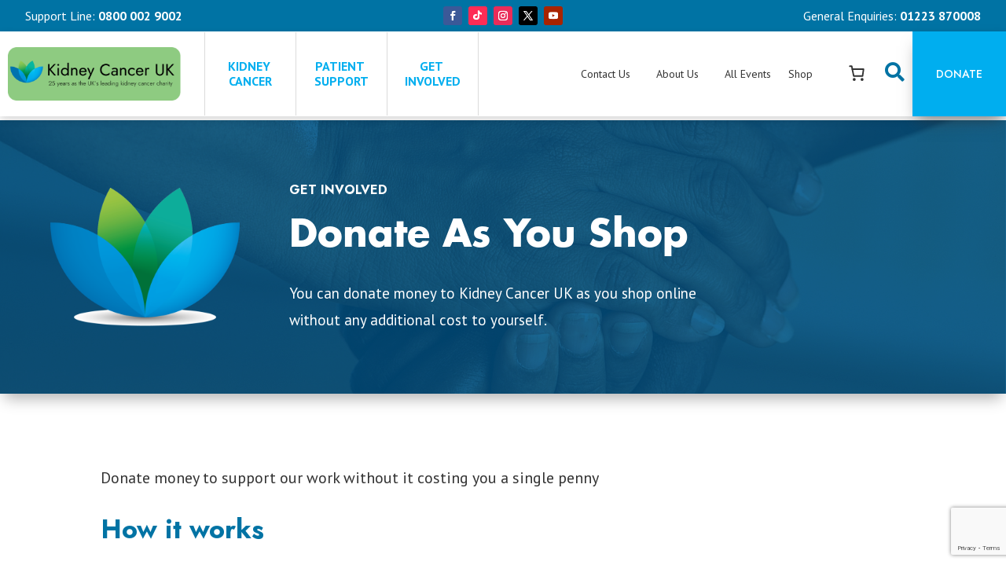

--- FILE ---
content_type: text/html; charset=utf-8
request_url: https://www.google.com/recaptcha/api2/anchor?ar=1&k=6LcGnIgUAAAAAE6_9vpSMzSNMy6m0eMNaCsBxm51&co=aHR0cHM6Ly93d3cua2N1ay5vcmcudWs6NDQz&hl=en&v=N67nZn4AqZkNcbeMu4prBgzg&size=invisible&anchor-ms=20000&execute-ms=30000&cb=jnh8dt7ksfoi
body_size: 48610
content:
<!DOCTYPE HTML><html dir="ltr" lang="en"><head><meta http-equiv="Content-Type" content="text/html; charset=UTF-8">
<meta http-equiv="X-UA-Compatible" content="IE=edge">
<title>reCAPTCHA</title>
<style type="text/css">
/* cyrillic-ext */
@font-face {
  font-family: 'Roboto';
  font-style: normal;
  font-weight: 400;
  font-stretch: 100%;
  src: url(//fonts.gstatic.com/s/roboto/v48/KFO7CnqEu92Fr1ME7kSn66aGLdTylUAMa3GUBHMdazTgWw.woff2) format('woff2');
  unicode-range: U+0460-052F, U+1C80-1C8A, U+20B4, U+2DE0-2DFF, U+A640-A69F, U+FE2E-FE2F;
}
/* cyrillic */
@font-face {
  font-family: 'Roboto';
  font-style: normal;
  font-weight: 400;
  font-stretch: 100%;
  src: url(//fonts.gstatic.com/s/roboto/v48/KFO7CnqEu92Fr1ME7kSn66aGLdTylUAMa3iUBHMdazTgWw.woff2) format('woff2');
  unicode-range: U+0301, U+0400-045F, U+0490-0491, U+04B0-04B1, U+2116;
}
/* greek-ext */
@font-face {
  font-family: 'Roboto';
  font-style: normal;
  font-weight: 400;
  font-stretch: 100%;
  src: url(//fonts.gstatic.com/s/roboto/v48/KFO7CnqEu92Fr1ME7kSn66aGLdTylUAMa3CUBHMdazTgWw.woff2) format('woff2');
  unicode-range: U+1F00-1FFF;
}
/* greek */
@font-face {
  font-family: 'Roboto';
  font-style: normal;
  font-weight: 400;
  font-stretch: 100%;
  src: url(//fonts.gstatic.com/s/roboto/v48/KFO7CnqEu92Fr1ME7kSn66aGLdTylUAMa3-UBHMdazTgWw.woff2) format('woff2');
  unicode-range: U+0370-0377, U+037A-037F, U+0384-038A, U+038C, U+038E-03A1, U+03A3-03FF;
}
/* math */
@font-face {
  font-family: 'Roboto';
  font-style: normal;
  font-weight: 400;
  font-stretch: 100%;
  src: url(//fonts.gstatic.com/s/roboto/v48/KFO7CnqEu92Fr1ME7kSn66aGLdTylUAMawCUBHMdazTgWw.woff2) format('woff2');
  unicode-range: U+0302-0303, U+0305, U+0307-0308, U+0310, U+0312, U+0315, U+031A, U+0326-0327, U+032C, U+032F-0330, U+0332-0333, U+0338, U+033A, U+0346, U+034D, U+0391-03A1, U+03A3-03A9, U+03B1-03C9, U+03D1, U+03D5-03D6, U+03F0-03F1, U+03F4-03F5, U+2016-2017, U+2034-2038, U+203C, U+2040, U+2043, U+2047, U+2050, U+2057, U+205F, U+2070-2071, U+2074-208E, U+2090-209C, U+20D0-20DC, U+20E1, U+20E5-20EF, U+2100-2112, U+2114-2115, U+2117-2121, U+2123-214F, U+2190, U+2192, U+2194-21AE, U+21B0-21E5, U+21F1-21F2, U+21F4-2211, U+2213-2214, U+2216-22FF, U+2308-230B, U+2310, U+2319, U+231C-2321, U+2336-237A, U+237C, U+2395, U+239B-23B7, U+23D0, U+23DC-23E1, U+2474-2475, U+25AF, U+25B3, U+25B7, U+25BD, U+25C1, U+25CA, U+25CC, U+25FB, U+266D-266F, U+27C0-27FF, U+2900-2AFF, U+2B0E-2B11, U+2B30-2B4C, U+2BFE, U+3030, U+FF5B, U+FF5D, U+1D400-1D7FF, U+1EE00-1EEFF;
}
/* symbols */
@font-face {
  font-family: 'Roboto';
  font-style: normal;
  font-weight: 400;
  font-stretch: 100%;
  src: url(//fonts.gstatic.com/s/roboto/v48/KFO7CnqEu92Fr1ME7kSn66aGLdTylUAMaxKUBHMdazTgWw.woff2) format('woff2');
  unicode-range: U+0001-000C, U+000E-001F, U+007F-009F, U+20DD-20E0, U+20E2-20E4, U+2150-218F, U+2190, U+2192, U+2194-2199, U+21AF, U+21E6-21F0, U+21F3, U+2218-2219, U+2299, U+22C4-22C6, U+2300-243F, U+2440-244A, U+2460-24FF, U+25A0-27BF, U+2800-28FF, U+2921-2922, U+2981, U+29BF, U+29EB, U+2B00-2BFF, U+4DC0-4DFF, U+FFF9-FFFB, U+10140-1018E, U+10190-1019C, U+101A0, U+101D0-101FD, U+102E0-102FB, U+10E60-10E7E, U+1D2C0-1D2D3, U+1D2E0-1D37F, U+1F000-1F0FF, U+1F100-1F1AD, U+1F1E6-1F1FF, U+1F30D-1F30F, U+1F315, U+1F31C, U+1F31E, U+1F320-1F32C, U+1F336, U+1F378, U+1F37D, U+1F382, U+1F393-1F39F, U+1F3A7-1F3A8, U+1F3AC-1F3AF, U+1F3C2, U+1F3C4-1F3C6, U+1F3CA-1F3CE, U+1F3D4-1F3E0, U+1F3ED, U+1F3F1-1F3F3, U+1F3F5-1F3F7, U+1F408, U+1F415, U+1F41F, U+1F426, U+1F43F, U+1F441-1F442, U+1F444, U+1F446-1F449, U+1F44C-1F44E, U+1F453, U+1F46A, U+1F47D, U+1F4A3, U+1F4B0, U+1F4B3, U+1F4B9, U+1F4BB, U+1F4BF, U+1F4C8-1F4CB, U+1F4D6, U+1F4DA, U+1F4DF, U+1F4E3-1F4E6, U+1F4EA-1F4ED, U+1F4F7, U+1F4F9-1F4FB, U+1F4FD-1F4FE, U+1F503, U+1F507-1F50B, U+1F50D, U+1F512-1F513, U+1F53E-1F54A, U+1F54F-1F5FA, U+1F610, U+1F650-1F67F, U+1F687, U+1F68D, U+1F691, U+1F694, U+1F698, U+1F6AD, U+1F6B2, U+1F6B9-1F6BA, U+1F6BC, U+1F6C6-1F6CF, U+1F6D3-1F6D7, U+1F6E0-1F6EA, U+1F6F0-1F6F3, U+1F6F7-1F6FC, U+1F700-1F7FF, U+1F800-1F80B, U+1F810-1F847, U+1F850-1F859, U+1F860-1F887, U+1F890-1F8AD, U+1F8B0-1F8BB, U+1F8C0-1F8C1, U+1F900-1F90B, U+1F93B, U+1F946, U+1F984, U+1F996, U+1F9E9, U+1FA00-1FA6F, U+1FA70-1FA7C, U+1FA80-1FA89, U+1FA8F-1FAC6, U+1FACE-1FADC, U+1FADF-1FAE9, U+1FAF0-1FAF8, U+1FB00-1FBFF;
}
/* vietnamese */
@font-face {
  font-family: 'Roboto';
  font-style: normal;
  font-weight: 400;
  font-stretch: 100%;
  src: url(//fonts.gstatic.com/s/roboto/v48/KFO7CnqEu92Fr1ME7kSn66aGLdTylUAMa3OUBHMdazTgWw.woff2) format('woff2');
  unicode-range: U+0102-0103, U+0110-0111, U+0128-0129, U+0168-0169, U+01A0-01A1, U+01AF-01B0, U+0300-0301, U+0303-0304, U+0308-0309, U+0323, U+0329, U+1EA0-1EF9, U+20AB;
}
/* latin-ext */
@font-face {
  font-family: 'Roboto';
  font-style: normal;
  font-weight: 400;
  font-stretch: 100%;
  src: url(//fonts.gstatic.com/s/roboto/v48/KFO7CnqEu92Fr1ME7kSn66aGLdTylUAMa3KUBHMdazTgWw.woff2) format('woff2');
  unicode-range: U+0100-02BA, U+02BD-02C5, U+02C7-02CC, U+02CE-02D7, U+02DD-02FF, U+0304, U+0308, U+0329, U+1D00-1DBF, U+1E00-1E9F, U+1EF2-1EFF, U+2020, U+20A0-20AB, U+20AD-20C0, U+2113, U+2C60-2C7F, U+A720-A7FF;
}
/* latin */
@font-face {
  font-family: 'Roboto';
  font-style: normal;
  font-weight: 400;
  font-stretch: 100%;
  src: url(//fonts.gstatic.com/s/roboto/v48/KFO7CnqEu92Fr1ME7kSn66aGLdTylUAMa3yUBHMdazQ.woff2) format('woff2');
  unicode-range: U+0000-00FF, U+0131, U+0152-0153, U+02BB-02BC, U+02C6, U+02DA, U+02DC, U+0304, U+0308, U+0329, U+2000-206F, U+20AC, U+2122, U+2191, U+2193, U+2212, U+2215, U+FEFF, U+FFFD;
}
/* cyrillic-ext */
@font-face {
  font-family: 'Roboto';
  font-style: normal;
  font-weight: 500;
  font-stretch: 100%;
  src: url(//fonts.gstatic.com/s/roboto/v48/KFO7CnqEu92Fr1ME7kSn66aGLdTylUAMa3GUBHMdazTgWw.woff2) format('woff2');
  unicode-range: U+0460-052F, U+1C80-1C8A, U+20B4, U+2DE0-2DFF, U+A640-A69F, U+FE2E-FE2F;
}
/* cyrillic */
@font-face {
  font-family: 'Roboto';
  font-style: normal;
  font-weight: 500;
  font-stretch: 100%;
  src: url(//fonts.gstatic.com/s/roboto/v48/KFO7CnqEu92Fr1ME7kSn66aGLdTylUAMa3iUBHMdazTgWw.woff2) format('woff2');
  unicode-range: U+0301, U+0400-045F, U+0490-0491, U+04B0-04B1, U+2116;
}
/* greek-ext */
@font-face {
  font-family: 'Roboto';
  font-style: normal;
  font-weight: 500;
  font-stretch: 100%;
  src: url(//fonts.gstatic.com/s/roboto/v48/KFO7CnqEu92Fr1ME7kSn66aGLdTylUAMa3CUBHMdazTgWw.woff2) format('woff2');
  unicode-range: U+1F00-1FFF;
}
/* greek */
@font-face {
  font-family: 'Roboto';
  font-style: normal;
  font-weight: 500;
  font-stretch: 100%;
  src: url(//fonts.gstatic.com/s/roboto/v48/KFO7CnqEu92Fr1ME7kSn66aGLdTylUAMa3-UBHMdazTgWw.woff2) format('woff2');
  unicode-range: U+0370-0377, U+037A-037F, U+0384-038A, U+038C, U+038E-03A1, U+03A3-03FF;
}
/* math */
@font-face {
  font-family: 'Roboto';
  font-style: normal;
  font-weight: 500;
  font-stretch: 100%;
  src: url(//fonts.gstatic.com/s/roboto/v48/KFO7CnqEu92Fr1ME7kSn66aGLdTylUAMawCUBHMdazTgWw.woff2) format('woff2');
  unicode-range: U+0302-0303, U+0305, U+0307-0308, U+0310, U+0312, U+0315, U+031A, U+0326-0327, U+032C, U+032F-0330, U+0332-0333, U+0338, U+033A, U+0346, U+034D, U+0391-03A1, U+03A3-03A9, U+03B1-03C9, U+03D1, U+03D5-03D6, U+03F0-03F1, U+03F4-03F5, U+2016-2017, U+2034-2038, U+203C, U+2040, U+2043, U+2047, U+2050, U+2057, U+205F, U+2070-2071, U+2074-208E, U+2090-209C, U+20D0-20DC, U+20E1, U+20E5-20EF, U+2100-2112, U+2114-2115, U+2117-2121, U+2123-214F, U+2190, U+2192, U+2194-21AE, U+21B0-21E5, U+21F1-21F2, U+21F4-2211, U+2213-2214, U+2216-22FF, U+2308-230B, U+2310, U+2319, U+231C-2321, U+2336-237A, U+237C, U+2395, U+239B-23B7, U+23D0, U+23DC-23E1, U+2474-2475, U+25AF, U+25B3, U+25B7, U+25BD, U+25C1, U+25CA, U+25CC, U+25FB, U+266D-266F, U+27C0-27FF, U+2900-2AFF, U+2B0E-2B11, U+2B30-2B4C, U+2BFE, U+3030, U+FF5B, U+FF5D, U+1D400-1D7FF, U+1EE00-1EEFF;
}
/* symbols */
@font-face {
  font-family: 'Roboto';
  font-style: normal;
  font-weight: 500;
  font-stretch: 100%;
  src: url(//fonts.gstatic.com/s/roboto/v48/KFO7CnqEu92Fr1ME7kSn66aGLdTylUAMaxKUBHMdazTgWw.woff2) format('woff2');
  unicode-range: U+0001-000C, U+000E-001F, U+007F-009F, U+20DD-20E0, U+20E2-20E4, U+2150-218F, U+2190, U+2192, U+2194-2199, U+21AF, U+21E6-21F0, U+21F3, U+2218-2219, U+2299, U+22C4-22C6, U+2300-243F, U+2440-244A, U+2460-24FF, U+25A0-27BF, U+2800-28FF, U+2921-2922, U+2981, U+29BF, U+29EB, U+2B00-2BFF, U+4DC0-4DFF, U+FFF9-FFFB, U+10140-1018E, U+10190-1019C, U+101A0, U+101D0-101FD, U+102E0-102FB, U+10E60-10E7E, U+1D2C0-1D2D3, U+1D2E0-1D37F, U+1F000-1F0FF, U+1F100-1F1AD, U+1F1E6-1F1FF, U+1F30D-1F30F, U+1F315, U+1F31C, U+1F31E, U+1F320-1F32C, U+1F336, U+1F378, U+1F37D, U+1F382, U+1F393-1F39F, U+1F3A7-1F3A8, U+1F3AC-1F3AF, U+1F3C2, U+1F3C4-1F3C6, U+1F3CA-1F3CE, U+1F3D4-1F3E0, U+1F3ED, U+1F3F1-1F3F3, U+1F3F5-1F3F7, U+1F408, U+1F415, U+1F41F, U+1F426, U+1F43F, U+1F441-1F442, U+1F444, U+1F446-1F449, U+1F44C-1F44E, U+1F453, U+1F46A, U+1F47D, U+1F4A3, U+1F4B0, U+1F4B3, U+1F4B9, U+1F4BB, U+1F4BF, U+1F4C8-1F4CB, U+1F4D6, U+1F4DA, U+1F4DF, U+1F4E3-1F4E6, U+1F4EA-1F4ED, U+1F4F7, U+1F4F9-1F4FB, U+1F4FD-1F4FE, U+1F503, U+1F507-1F50B, U+1F50D, U+1F512-1F513, U+1F53E-1F54A, U+1F54F-1F5FA, U+1F610, U+1F650-1F67F, U+1F687, U+1F68D, U+1F691, U+1F694, U+1F698, U+1F6AD, U+1F6B2, U+1F6B9-1F6BA, U+1F6BC, U+1F6C6-1F6CF, U+1F6D3-1F6D7, U+1F6E0-1F6EA, U+1F6F0-1F6F3, U+1F6F7-1F6FC, U+1F700-1F7FF, U+1F800-1F80B, U+1F810-1F847, U+1F850-1F859, U+1F860-1F887, U+1F890-1F8AD, U+1F8B0-1F8BB, U+1F8C0-1F8C1, U+1F900-1F90B, U+1F93B, U+1F946, U+1F984, U+1F996, U+1F9E9, U+1FA00-1FA6F, U+1FA70-1FA7C, U+1FA80-1FA89, U+1FA8F-1FAC6, U+1FACE-1FADC, U+1FADF-1FAE9, U+1FAF0-1FAF8, U+1FB00-1FBFF;
}
/* vietnamese */
@font-face {
  font-family: 'Roboto';
  font-style: normal;
  font-weight: 500;
  font-stretch: 100%;
  src: url(//fonts.gstatic.com/s/roboto/v48/KFO7CnqEu92Fr1ME7kSn66aGLdTylUAMa3OUBHMdazTgWw.woff2) format('woff2');
  unicode-range: U+0102-0103, U+0110-0111, U+0128-0129, U+0168-0169, U+01A0-01A1, U+01AF-01B0, U+0300-0301, U+0303-0304, U+0308-0309, U+0323, U+0329, U+1EA0-1EF9, U+20AB;
}
/* latin-ext */
@font-face {
  font-family: 'Roboto';
  font-style: normal;
  font-weight: 500;
  font-stretch: 100%;
  src: url(//fonts.gstatic.com/s/roboto/v48/KFO7CnqEu92Fr1ME7kSn66aGLdTylUAMa3KUBHMdazTgWw.woff2) format('woff2');
  unicode-range: U+0100-02BA, U+02BD-02C5, U+02C7-02CC, U+02CE-02D7, U+02DD-02FF, U+0304, U+0308, U+0329, U+1D00-1DBF, U+1E00-1E9F, U+1EF2-1EFF, U+2020, U+20A0-20AB, U+20AD-20C0, U+2113, U+2C60-2C7F, U+A720-A7FF;
}
/* latin */
@font-face {
  font-family: 'Roboto';
  font-style: normal;
  font-weight: 500;
  font-stretch: 100%;
  src: url(//fonts.gstatic.com/s/roboto/v48/KFO7CnqEu92Fr1ME7kSn66aGLdTylUAMa3yUBHMdazQ.woff2) format('woff2');
  unicode-range: U+0000-00FF, U+0131, U+0152-0153, U+02BB-02BC, U+02C6, U+02DA, U+02DC, U+0304, U+0308, U+0329, U+2000-206F, U+20AC, U+2122, U+2191, U+2193, U+2212, U+2215, U+FEFF, U+FFFD;
}
/* cyrillic-ext */
@font-face {
  font-family: 'Roboto';
  font-style: normal;
  font-weight: 900;
  font-stretch: 100%;
  src: url(//fonts.gstatic.com/s/roboto/v48/KFO7CnqEu92Fr1ME7kSn66aGLdTylUAMa3GUBHMdazTgWw.woff2) format('woff2');
  unicode-range: U+0460-052F, U+1C80-1C8A, U+20B4, U+2DE0-2DFF, U+A640-A69F, U+FE2E-FE2F;
}
/* cyrillic */
@font-face {
  font-family: 'Roboto';
  font-style: normal;
  font-weight: 900;
  font-stretch: 100%;
  src: url(//fonts.gstatic.com/s/roboto/v48/KFO7CnqEu92Fr1ME7kSn66aGLdTylUAMa3iUBHMdazTgWw.woff2) format('woff2');
  unicode-range: U+0301, U+0400-045F, U+0490-0491, U+04B0-04B1, U+2116;
}
/* greek-ext */
@font-face {
  font-family: 'Roboto';
  font-style: normal;
  font-weight: 900;
  font-stretch: 100%;
  src: url(//fonts.gstatic.com/s/roboto/v48/KFO7CnqEu92Fr1ME7kSn66aGLdTylUAMa3CUBHMdazTgWw.woff2) format('woff2');
  unicode-range: U+1F00-1FFF;
}
/* greek */
@font-face {
  font-family: 'Roboto';
  font-style: normal;
  font-weight: 900;
  font-stretch: 100%;
  src: url(//fonts.gstatic.com/s/roboto/v48/KFO7CnqEu92Fr1ME7kSn66aGLdTylUAMa3-UBHMdazTgWw.woff2) format('woff2');
  unicode-range: U+0370-0377, U+037A-037F, U+0384-038A, U+038C, U+038E-03A1, U+03A3-03FF;
}
/* math */
@font-face {
  font-family: 'Roboto';
  font-style: normal;
  font-weight: 900;
  font-stretch: 100%;
  src: url(//fonts.gstatic.com/s/roboto/v48/KFO7CnqEu92Fr1ME7kSn66aGLdTylUAMawCUBHMdazTgWw.woff2) format('woff2');
  unicode-range: U+0302-0303, U+0305, U+0307-0308, U+0310, U+0312, U+0315, U+031A, U+0326-0327, U+032C, U+032F-0330, U+0332-0333, U+0338, U+033A, U+0346, U+034D, U+0391-03A1, U+03A3-03A9, U+03B1-03C9, U+03D1, U+03D5-03D6, U+03F0-03F1, U+03F4-03F5, U+2016-2017, U+2034-2038, U+203C, U+2040, U+2043, U+2047, U+2050, U+2057, U+205F, U+2070-2071, U+2074-208E, U+2090-209C, U+20D0-20DC, U+20E1, U+20E5-20EF, U+2100-2112, U+2114-2115, U+2117-2121, U+2123-214F, U+2190, U+2192, U+2194-21AE, U+21B0-21E5, U+21F1-21F2, U+21F4-2211, U+2213-2214, U+2216-22FF, U+2308-230B, U+2310, U+2319, U+231C-2321, U+2336-237A, U+237C, U+2395, U+239B-23B7, U+23D0, U+23DC-23E1, U+2474-2475, U+25AF, U+25B3, U+25B7, U+25BD, U+25C1, U+25CA, U+25CC, U+25FB, U+266D-266F, U+27C0-27FF, U+2900-2AFF, U+2B0E-2B11, U+2B30-2B4C, U+2BFE, U+3030, U+FF5B, U+FF5D, U+1D400-1D7FF, U+1EE00-1EEFF;
}
/* symbols */
@font-face {
  font-family: 'Roboto';
  font-style: normal;
  font-weight: 900;
  font-stretch: 100%;
  src: url(//fonts.gstatic.com/s/roboto/v48/KFO7CnqEu92Fr1ME7kSn66aGLdTylUAMaxKUBHMdazTgWw.woff2) format('woff2');
  unicode-range: U+0001-000C, U+000E-001F, U+007F-009F, U+20DD-20E0, U+20E2-20E4, U+2150-218F, U+2190, U+2192, U+2194-2199, U+21AF, U+21E6-21F0, U+21F3, U+2218-2219, U+2299, U+22C4-22C6, U+2300-243F, U+2440-244A, U+2460-24FF, U+25A0-27BF, U+2800-28FF, U+2921-2922, U+2981, U+29BF, U+29EB, U+2B00-2BFF, U+4DC0-4DFF, U+FFF9-FFFB, U+10140-1018E, U+10190-1019C, U+101A0, U+101D0-101FD, U+102E0-102FB, U+10E60-10E7E, U+1D2C0-1D2D3, U+1D2E0-1D37F, U+1F000-1F0FF, U+1F100-1F1AD, U+1F1E6-1F1FF, U+1F30D-1F30F, U+1F315, U+1F31C, U+1F31E, U+1F320-1F32C, U+1F336, U+1F378, U+1F37D, U+1F382, U+1F393-1F39F, U+1F3A7-1F3A8, U+1F3AC-1F3AF, U+1F3C2, U+1F3C4-1F3C6, U+1F3CA-1F3CE, U+1F3D4-1F3E0, U+1F3ED, U+1F3F1-1F3F3, U+1F3F5-1F3F7, U+1F408, U+1F415, U+1F41F, U+1F426, U+1F43F, U+1F441-1F442, U+1F444, U+1F446-1F449, U+1F44C-1F44E, U+1F453, U+1F46A, U+1F47D, U+1F4A3, U+1F4B0, U+1F4B3, U+1F4B9, U+1F4BB, U+1F4BF, U+1F4C8-1F4CB, U+1F4D6, U+1F4DA, U+1F4DF, U+1F4E3-1F4E6, U+1F4EA-1F4ED, U+1F4F7, U+1F4F9-1F4FB, U+1F4FD-1F4FE, U+1F503, U+1F507-1F50B, U+1F50D, U+1F512-1F513, U+1F53E-1F54A, U+1F54F-1F5FA, U+1F610, U+1F650-1F67F, U+1F687, U+1F68D, U+1F691, U+1F694, U+1F698, U+1F6AD, U+1F6B2, U+1F6B9-1F6BA, U+1F6BC, U+1F6C6-1F6CF, U+1F6D3-1F6D7, U+1F6E0-1F6EA, U+1F6F0-1F6F3, U+1F6F7-1F6FC, U+1F700-1F7FF, U+1F800-1F80B, U+1F810-1F847, U+1F850-1F859, U+1F860-1F887, U+1F890-1F8AD, U+1F8B0-1F8BB, U+1F8C0-1F8C1, U+1F900-1F90B, U+1F93B, U+1F946, U+1F984, U+1F996, U+1F9E9, U+1FA00-1FA6F, U+1FA70-1FA7C, U+1FA80-1FA89, U+1FA8F-1FAC6, U+1FACE-1FADC, U+1FADF-1FAE9, U+1FAF0-1FAF8, U+1FB00-1FBFF;
}
/* vietnamese */
@font-face {
  font-family: 'Roboto';
  font-style: normal;
  font-weight: 900;
  font-stretch: 100%;
  src: url(//fonts.gstatic.com/s/roboto/v48/KFO7CnqEu92Fr1ME7kSn66aGLdTylUAMa3OUBHMdazTgWw.woff2) format('woff2');
  unicode-range: U+0102-0103, U+0110-0111, U+0128-0129, U+0168-0169, U+01A0-01A1, U+01AF-01B0, U+0300-0301, U+0303-0304, U+0308-0309, U+0323, U+0329, U+1EA0-1EF9, U+20AB;
}
/* latin-ext */
@font-face {
  font-family: 'Roboto';
  font-style: normal;
  font-weight: 900;
  font-stretch: 100%;
  src: url(//fonts.gstatic.com/s/roboto/v48/KFO7CnqEu92Fr1ME7kSn66aGLdTylUAMa3KUBHMdazTgWw.woff2) format('woff2');
  unicode-range: U+0100-02BA, U+02BD-02C5, U+02C7-02CC, U+02CE-02D7, U+02DD-02FF, U+0304, U+0308, U+0329, U+1D00-1DBF, U+1E00-1E9F, U+1EF2-1EFF, U+2020, U+20A0-20AB, U+20AD-20C0, U+2113, U+2C60-2C7F, U+A720-A7FF;
}
/* latin */
@font-face {
  font-family: 'Roboto';
  font-style: normal;
  font-weight: 900;
  font-stretch: 100%;
  src: url(//fonts.gstatic.com/s/roboto/v48/KFO7CnqEu92Fr1ME7kSn66aGLdTylUAMa3yUBHMdazQ.woff2) format('woff2');
  unicode-range: U+0000-00FF, U+0131, U+0152-0153, U+02BB-02BC, U+02C6, U+02DA, U+02DC, U+0304, U+0308, U+0329, U+2000-206F, U+20AC, U+2122, U+2191, U+2193, U+2212, U+2215, U+FEFF, U+FFFD;
}

</style>
<link rel="stylesheet" type="text/css" href="https://www.gstatic.com/recaptcha/releases/N67nZn4AqZkNcbeMu4prBgzg/styles__ltr.css">
<script nonce="kjv5EdmO-lKZLp3IQruBNA" type="text/javascript">window['__recaptcha_api'] = 'https://www.google.com/recaptcha/api2/';</script>
<script type="text/javascript" src="https://www.gstatic.com/recaptcha/releases/N67nZn4AqZkNcbeMu4prBgzg/recaptcha__en.js" nonce="kjv5EdmO-lKZLp3IQruBNA">
      
    </script></head>
<body><div id="rc-anchor-alert" class="rc-anchor-alert"></div>
<input type="hidden" id="recaptcha-token" value="[base64]">
<script type="text/javascript" nonce="kjv5EdmO-lKZLp3IQruBNA">
      recaptcha.anchor.Main.init("[\x22ainput\x22,[\x22bgdata\x22,\x22\x22,\[base64]/[base64]/[base64]/ZyhXLGgpOnEoW04sMjEsbF0sVywwKSxoKSxmYWxzZSxmYWxzZSl9Y2F0Y2goayl7RygzNTgsVyk/[base64]/[base64]/[base64]/[base64]/[base64]/[base64]/[base64]/bmV3IEJbT10oRFswXSk6dz09Mj9uZXcgQltPXShEWzBdLERbMV0pOnc9PTM/bmV3IEJbT10oRFswXSxEWzFdLERbMl0pOnc9PTQ/[base64]/[base64]/[base64]/[base64]/[base64]\\u003d\x22,\[base64]\\u003d\\u003d\x22,\x22w5V/[base64]/CqMOhwrTCrcOzfjQvVyXDv8KWA8KcXC7Dtgs4NkfCpzt4w4PCvB7CpcOWwpIVwqYFdmRPY8Krw7Q/H1VuwpDCuD4vw4DDncOZUgFtwqo0w5PDpsOYK8Oyw7XDmm0Hw5vDkMOzDG3CgsKPw7jCpzo7NUh6w7lZEMKcdyHCpijDn8KKMMKKMMOYwrjDhS/[base64]/[base64]/[base64]/[base64]/[base64]/CgiUxwo4NacOAw5Mtwo4LLsOqecKQw7jDvsKwU8KgwoUnw4fDkcKmFzwPHMKXIATCgMOawr9Jw7gXwpkmwrjDiMOpW8Kiw7rCgcKdwpgTR2bDh8Krw5zCi8K5PhZqw4XDg8KbEWbCjMOpwqLDo8OPw5DChMObw6spw6/CrsKnZsOsTMO8FCHDhnvCsMKJeA3CiMOOwqDDjcOnOVw1DVY4w7dVwoZDw6RZwrB+LnXCpkXDvBrClEwDW8OxEg4AwqMAwrXDqB/Dt8Odwr9gYcKZQQ7DjDHCoMK0bVXCjWfCvTMiZ8O5fEcKbX7Ds8KKw6A6wqMVV8Ocw6DCtEzDrMOhw6sZwozCs37DlTczQAPCoGk4asKtDcKALcOpWMOKM8KAUmDCpsO7HcOMwoTCj8K0DMO1wqRqIE/DoGjDi3/Dj8OCw59JcVTCmDbDn3pWwpkAw7xfw4J3VUF/wpwYM8OXw7ddwo9yHUbCp8OCw63DpsOMwoYGISzDlgpmH8KxGcOSw7chw6nCpcOXNsKCw6zDgXrCog/CiFHDp23DiMORV2DDnxA0JiXDgsOBwpjDkcKDwqLCpsOlwozDtSNnS398wo/DiD9WZUwfNEU/[base64]/w57DrcKxbcOoUSYBw7YEw6VOw5ovwqzDh8KAY0/Ck8OJajrCqgzDt1nDvcO9wqfDo8OKFcKAFMOTw4kMbMOoOcKawpAIXGDCsGLDtcKnwo7DnH4wZMKvw4JDECQxW2Anw5vDrQvClGYGbULCtgbDnMKLw4/[base64]/[base64]/[base64]/w4Y0w74cwrNaEcKqwr4qDsOIwoQUwqbDhMO2NlIQeT7CgSUDw5fCscKGd05cwqNqAMKSw5bChHnDiGYhwoYKT8OiAMOUfQ7DiQTCicOWwqzCmsOGZx9wB0Naw6JHw6o1w5XCucOAK3/CicK+w51PMzNDw7Zhw7zCuMO0wqUqP8Ozw4XDvxDDm3NnNsOhw5N4DcO7MWvDqsKrw7NowqvCqMOASR7DuMKSwp4Ew7dxw6TClgwCX8KxKyxBfk7CvsKZChF9wpjDpsK+ZcOWw5nClWkZPcKYPMOZw7HCkGM/AEfChxhpSsK5NsKSw5gOFg7ClMK9MwF+Ah9JcxR9PsOTHFjDmS/DlENxwpfDjmpcw4tEw7PCjjnCjSFtJjvDu8OaRD3Cln8Owp7DggLCtsKADcK5DVlJw57DqhHDoW0Ow6TCucO/bMKQOcOjwpHCvMOoaFAea2DCj8K0Kg/DtcOCSsKmf8K8dQ/[base64]/XsOSKsOew44dYVMjZmbDsULCgB7CmUZBEHbDjMKqwpHDncOWLRbCtGHCssOew67DmTHDnsOUw7JJexvCgUlBHmfCg8KbWU90w5vCisKuTXBvacKBQ2jCm8Kqb2bDksKFw7pkMktyPMOhGcKbMgdJMHbDkljCuyMcw6/DkMKPwotkZhnDgXgNEcKLw6rCtDPCrVbCh8KBbMKKwpsRTsKtZi9lw4A7XcONEwU5woDDv0wYRkpgw5bDsUoTwqI6w6wef3wtUMKvw6BSw7JtF8KDw6sdEcKXXsKMOirCtMOSQSNuw6TCn8ONRhg4HxnDm8OIw75JJTMLw5Q/wo7DrsKbcsOaw70mwpbClWfDkcO0wqzDgcOUB8OPYMOuwp/DpsO8cMOmbMOzwqTDqgbDil/Ci3dTIgnDpsOuwrbDiy/CjcOUwo4Dw4bCmUoww7/DuwdiX8K7ZSPDkkXDiDvDnzjClMKXw60La8KQT8OQPcKrEcOFwqTDiMK/w4lKw5dgw458Y0LDi3fDlMKrQ8OcwoMow6HDoUzDo8OWGEAoNMORLMKpJW/CncO4NDgyDcO6wp5zGGDDqmxkwq0xXsK2HFQnw5LDkUrClcOkwp5mF8KNwqrClVcXw4NLY8OPNzTCpXbDu3QgbSPClMOQw7rDnCFdO2ANNMKswrQyw6gTw5bDgFAeBC/CjCfDtsKwWQ7DqMOvwqQAw5UWwpJvwqsfbsOAWTFWcsOgw7fCqGYywrzDt8O4wqMzQMOMDMKRw4wIwqPCiwPDgcKsw4HCmsOZwpB5w5nCuMKURyJ7w7PCr8Kcw7IyfcOea2MAw5gBQmjDgsOuw4FTGMOGQiR1w4PCsy5SRGhSPsO/woLDvGNew6sFR8KTAcKmwqDDj2zDlDbDgMOfUMOTYhzClcKYw67CrGUmwqx1wrYvKMKGw4Zieh/[base64]/Dl8K2wpzCqSpKB8KawqnDv8KRFMOiE8OSw6oXwpjCm8OEf8OTUsOhbMKeYz7CsQxzw4nDpcOow5LDhTrCj8OQw65vEFDCvGs1w49wZX/[base64]/[base64]/CkMKSw7ZaVsK0wrPDosO/OSQCbxHCmnJxeMOCdwrDksKKwo7CjMKWScKxwoNoM8OITMKfCkguLWPDugBgwr5wwpDDjMKGCcOHZsKOA3BxIRPCgiEDwqPCtGnDq3pcXVgQw5d1QcKOw5BsRkLCqcOvZMKYZ8OZLcKran5fJi3DkVPDu8OgVMK8ccOaw6TCuhrCn8KHHRkGAhXCscKZX1U/Fi5DP8KWw7bCjjTDrTXCmiBpw5J/[base64]/DmcO+JXtQZHDDpHgnw5fDh2sodsOBQsOyw7DDmcO4w6TDvMKTw6BqfcO3wobClcKqcMKHw7M9cMKDw4bCqsOzUsKRM1HClh3DrcOkw4hDcWYIfMKcw7LCvMKbw7Z5w6ZRw7UEwq5nwq06w6p7KMKYBX8VwovClsKZwq/Cq8KbfgcwwrbCmcO3w5llVXTCssOaw6I1fMKeKwFSCcOdIjpNwplkGcO1UTVwcsOewp18NcOrZ0jDtShGw6t/w4LDo8OZw73DnCnCv8KLY8KmwrXCk8OqcyfDmsKgw5nDijDCmEAww5LDoioHw5ZoYGvCjcKbwrnDo0nCjDbCm8KRwoVkw5Aaw7M4wqQDwp3DuwQ3D8ODUcOcw77CoANAw71zwr10IMO7wpLCtyvCl8KxMcORW8K0wr/DvFbDsAhswojCoMKUwoQKw6NAwqrCqsObd13DsmVrQm/CnmjDnRfCkwAVOxjCvsODdjBaw5fDmlPDv8O5PcKdKjVNRcOJacK+w7XCmCvCg8OEGMO3w7bDvcKOw44aO1jCtcKvw6xQw4DDosOxOsKtSMK/wpTDu8O8wq82TMKqQ8KIVcOawo43w7NaTmJVWj/[base64]/DusOLal7CpMOSwphDwoZ9w6/[base64]/[base64]/[base64]/[base64]/[base64]/CvsOywq8Dw6bCr3rCjFBaIHPDkMOiJzgkwqU0wo9tMiHDpk/CvsKyw4Usw6zCn0U8w7B2wrRCOX/Ct8KEwoRbwogVwotNwo9Pw4o/wpA4dlFgwrjDuhvDt8Kjw4PDq04gB8KNw4fDhMKtAXUWF2/CoMK2TBLDlcO9RMOLwqrCgz92HsK7wrw+B8OJw4JVEMKhVMKDVXZbwpPDo8OAwq/ClX8nwophwp/[base64]/DklAQNlHCvsORwrcXSGzCgFPChlTCuSc5w7V1w7jDm8KCwoHCq8Kuw6HCoBPCgMKnG0XCp8O+KMKmwoc/JsKrT8Oww4cOw7wnCxXDmlfCll0ifMOQIWfCgxrDkXcHKg9+w7tcw6Vtwpocw7nCvTbDjcK1w5hQZ8KJElzDl1EKwqTDlcOjXmVOaMO9A8OARUnDs8KHMBVywpMYB8KbScKIBVVtHcO5w4rDgHtOwrQtwp7CliTCmlHClmMDeV7DuMO/wr/[base64]/[base64]/C8Ocwos4Qi7DqsKAFMOITzPCg8OEwrLDhjPCsMK2w6EIwpUhwr52w5bCogggIcK8L0lXKMKFw5YuMiMDwqPCpRDCtDtJw5/DmUjDvUrCs01Zw5kKwqPDpThWDWPDtk/[base64]/w7vClCvCqcKAahnCucKudGs7w6J3wo5nw5ZhBMKrY8OqDWfCg8OfD8KOcyQ3WMOLwpBqw4pbLsK/O1w4w4bCimAUWsKALETDhW7Ds8Ksw6vCu1VoTsK/HcKICAfCnsOMGWLCncKBTUzCpcOKWkHDpsKpOlTCqC7DsTzCiy3Dg2nDgDcUwqrCkcOOFsKPw6olw5d7w4PCucOXHCVZNA1ewrnDkMOEw7gewobCtUzDgAQ3LH/CnMKRfD3Dt8OXJHHDtMK/UQjCgizDqMObVgbCjxvCt8KYwpt9L8OdCk86w5trwrHDnsKqwpM1WBsyw5PCvcKGHcOqw4nDn8Ocwr0kwoEdA0dieR7CncKGV1DCnMOuwoTDm0zCmT/CnsK/LcKtw4d3wqvCiUooDCwDwq/CiCPDncK7w6bCl2sWwqw2w7FeTMOvwonDtsOvJMK9wo9mw4lXw7Y0anBQJwvClHDDn3XDqMOgBsK0CS45w4RoMMOPbgpawr/DuMK8XyjCj8KkHX9vV8KEc8O6K1XDsEkVw4FzFFHDkwgsOWzChMKMIsKAw4nDmn4Gw6Avw6E6woTDoQYlworDhsOUw7l1wpDDlcODw6k/[base64]/CtsKyfizDnwwBXj8QeMKKXMKUYhbDnXNGw5kKJxDDhcKIworClMOAHFwmw4nDkhBXRTPDu8Kfw6vCpcKZw5nDqMOaw5fDp8OXwqMNY1PCv8K4NVseVsK/woodwr7Dn8Ofw6XCuFPDrMKmw6/CpcKZwoldf8KpCCzDtMKtd8K8YcOWw5nDly9mwo18wqYsDMK6CiDDjsKbw4DCuXzDp8OYw4rCncOzRxslw5XCjMKKwrbDiWp6w6dfdcK+w6AtOcOawol1w6VkWXkHdm3DlzJ3T1hqw4VKwqrDnsKIwqDDgi1lw4RIwpgxMkkmwq7DgcO2H8O/[base64]/CjsO6WT9mSko9wpPDqsKvACjDsX/DsmpHQcOEVcOuw4Q4wq3Dh8O4w7PCr8KCwpsTFcK0w7NvCMKNw6PCh0XChMOcwpPCmnlQw4/CmEjCqwzCp8OLWQXDhnVMw4HDnhEmw43DlMKHw6DDtA/CkMOYw7VWwrvDr3bCq8OmNhslwobDl23DgMOyJsKwacOwFA3CtFFpU8KXesOwXBDCuMOww7JpClnDlUQxdMKpw4TDrMKiMsKiFMOZNcKKw4vCoGLDvhbCocO0eMK9w5J7wpPDmSNQUVTCsU7Ckw0Nel1LwrrDqGTClMO6AzHCvsKlQMKVD8O/ZznDlsKBw6XDisO1PiDCtT/Dum8wwp7CpcKJw7HDh8KawrJ6HjbCvcK0w6t4CcOUwrzDrTfDkcK7wqnDsRRgUcO2wqQVNMKLwrjCm0FxIHHDvhI9w7fDhsKMw5wdUjXClAlaw77Cs2sifE7DoEdMQ8Oxwq9EP8OHKQhew5DCksKCw7/DnsO6w5vDrWrDncOfwo7Dj1fDncORwrTCmMK4w69aNT7Dh8KSwqPDpsOGLBoMN2jDjcOpwo0ZfMO6b8KjwqsUUsO+w789wpnDuMOhw7fDmcK0wq/Cr0XDjAvCr1bDr8OCc8KyM8OkfMOwwobDhcOwLnnCo1BowroUwrIww5zCpsKzwolcwr/[base64]/DsAfDgwDDl8ONSSU9wqTDrMOXYSMbw5pawqE8T8OPwqxSAsKqwp3DtBbDnQ46OsKHw6/CsgJaw6DCoX5Zw6Zjw5UYw5ELKVrDrjvCnn3Dv8ONacORKsK8w6fCv8KhwqYowqPDrsK/RsKMw4sCw5JsaGgNZgoSwqfCr8K6BxnCosKOUcKGLcKCAknCgMOvwofDilg8bwHDs8KnWsO1wq8aGSnDqEVmwr3DiDfCtyHDrsOVSsOFS1/DmiTDpxLDkcOKw4/CrsOLwpjDlywxwoHDtsKCfcOhw5dfBcKjKMK1w7xDIcKTwr05dsKCw73CiAYBIhTCgcOkdSlxw4pPw4DCqcKZOcOTwpIEw6/Ct8O8Kn8bL8KzBsOswqPCrAHCrcKWw7fDocO3BMOcw5/Ch8KVM3TCqMKiNMKQwpJYTQMfRsORw5BwHsOxwpfCmQvDiMKKYTfDl3HDpsK3AcKjwqfCuMKsw5Itw4gFw6Myw4MBwoPDg3pJw7TDncOtYX4Mw6s/[base64]/Cug4Zw7UBwqXCrWHDjiVOPHdCF8OJw5nDmcO7H8KQZcOyFMKOYiQCARp2GcOtwpRqBgTDkMKkw6LCmkAjwq3CglBJDMKMeCLDsMKgw5bCo8OSCD0+M8KOfSbChyclwp/CmcKBK8KNw7fDr1nDpyHDm0fCjxvDqsKhw67Do8Kvw68swqzDp0HDkcO8AiByw6EiwrTDpcOmwo3CqcODwqxYwoDCrcK5dhbDoFHCqwppCsOoXcObAGl5Ky3Dkl84wqYWwq3DsENWwo42w6VFPgnDlsKNwq/DgcKKb8OSDMKQVmDDtwDCtlXDvcOSNlnDgMOFGT1awpDCly7DiMKgwpnDuG/ClwApw7FtWsKeNwkewqEuJyjCqMO8w5F7w4psTwHCpwVWw5ZzwojDsVLDtMKowpxxLhvDtRrCmsK6SsKzwr5uw71EEsKww4vCjFLCuBfCsMKHOcOLQmnChSpsLcKMIDAvwpvCv8OvfQ/DgMKhw65cTgLDhsK9w7LDo8OQw4V0NlTCiC/CqMKoJHtsLMOaJcKWw6HChMKRGnsNwoI7w4zCqsKJX8KtW8KDwrwYRQPDkmIOM8Kfw45Lw5DDvsOjVsKdwqXDrCJxe0/DqsK4w5LCvRfDmsO5Q8OmJ8OKQi3CtMOWwoPDn8OSwo/Dr8KkNRfDrDNDw4UBQsKEEsOuYgTChhQGeiEEwqnCskYAUDtcc8KoH8KswpYjwpBCVsK0MhHDqlvDjMKzC1HDkjxMNcKmw4HCh1jDucKrw6RYVjfChsOqw4DDkmU1wrzDnljDg8OAw7jCpj7Dln7DgMKCw4tRJ8KRBcKNw6o8d1DCrhAgMMOywrINwobDiH/CikTDoMONwpbDuHTCqcKDw6DDscKMUVZdEcKlwrrCkMO1GlrDnCrDpMK1QyfCs8OkWsK5wqLDiHnDg8OHw5fCmw1Yw6Yhw7/CqMOEwojCqi9/fyvDrnTDjsKEBsKmGCVNIAoefsKcwodRwrfCgUENw69/w4pNPGZQw5YMPyvCsmzDgR5Jwrt7w4TCocKDXcKECxg0wrXCvcOyMSlWwoQ0w5RaeRrDscO7w78Ya8KkwrfDoAwDLsKBwrPCpkNDwr4xE8O7AijCqVDCscKRw4B7w6vDscK/wqXCr8OhQmjDq8ONwr0LK8Kaw6/DkVkBwqU6DQcawrJWw5LDqMOVcnJlw4htwq7DocKRKMKcw45Ww50jJcK3wrw4wpfDokFeAD5Bwp41w7/DnsK3wqHCmXFwwqddw4TDuRvDmsOKw4EuCMOBTiPCtlRUelPDsMKLO8KvwpZJZETCsxg8dsONw5HCssKlw7jDt8KAwrPDs8KuMxbCvcOQasK8worDlBNdEsKDw6HCjcKvwrTCnlbCisOrGideesO1FsKlTH82f8O5BA/[base64]/CjsKZw4fCgjDDhMOTw4/[base64]/CjcOafiVwwrpkXA4Kw6LDox8aw7gGw5MHBMKGc0AywqlVNMO/w5UIL8O0wqPDs8OfwpY6w5/CiMOVasKxw5bDncOmLsORUMK+w5oPwofDqxRnMF7CqDwDQhrDvsObwrDDlMOLworCuMO7wpnCh39xw6DDocKBw6XDmAdhFcOEUDAAfzvDoTTCnXfClcKwC8OZeQFNFsOrw54MT8OXDcK2wrg6Q8ONwr/DtMKpwrwARHEldF8hwpTDlwcEBcOYSlDDi8KacWrDkDPCvMOJw6Ytw5vDhMOiwpMuXMKow4IFwrrClWXCiMObwqYzScOIbQDDoMOwSidPwoAWXjLDmcOMw6/[base64]/wp/[base64]/DpAUSFmTDlUfCrTdRw4YqwrzCr1Yow7XDicKIwpw8L3zDjG/[base64]/CsMK8c0ldw73DtsOvwpNvw4lZw6BJIB/DlFvDgMKSwpbDm8KGw6oDw7HChBTDvxEYw57ClsKMCmNMw7RDw43CrVZWVMOQWMK6C8OvdcO+wrDDiX7Dr8Kyw6fDiEk0GcKJPsOjMW/[base64]/CosOOwrHCrwbDpBI+w68/[base64]/CiDwmw4EJwoDCoSYpw7ogwq7DsxrDjEDCvcObw57Dg8Klc8O5w7TDtkwlw6o1w5xiw45LTcO/wodVLXIvOTnCkXfCrMOiw5rCgRDDrsKXHzbDmsK0w5vChMOnw5rCucKFwogHwp5QwpQVfDJ0w7U7woYowofDoGvChGdMPBVUw4fDnQl2wrXDk8O/[base64]/CssKwwqBIdcOxw6jDi8Oow6pqAiNcNcOiw5xrw75CZSYKRWbCu8OYGjDDhMOqw54YVxXCk8KQwo/CszXDlwnDosKuf0TDnysXMlDDjMO7woTCi8K1OMOAEF1QwoInw7zDksK2w63DpiYiemZUMBBJw6ZswoIpwo8vWsKIw5ZWwrYxwofCm8OTGsOGEx9nEjrDt8Kuw7pOJcOQwrsQQsKcwoVhP8KABsO/ecOdEMKcwofCnBDDpMKgB0VoRcKQw4pgwqfCmXZYecOQwqQ0MSfCqwcJIEUpRjPDpMK7w6PCinbDnMKbw4UHw7QBwqUwEMORwrc6w7oYw6DDo0hbK8Ktwrsaw4w5wrnCjlV2FWnCqcKibSlIw7fDscORw5jCsW3DpsODP2wdY34Swrh/woTDnhzDjFNYw6kxTH7DnMOPNcOGdcO9wqbDqsKpwo7DmCXDsmQbw5fDqMKNwoN3OcK3HmTCgsOUdkDDmR9ewqlUwpEOJRXCo3tWwrnCsMK4woMOw6ACwofCqUZxa8K/wrIFw5h0woQ/fCzCpUrDlgtcw5/CqMKDw7nCgl0/wp5NGi/DkgnDocKaZMOuwrPDsCjCm8OEwpU2wqItwr9DKAHCjnssMsOVwrUPYl7CpcKLwpNjwq4SLMK3LcKABAlMwqBjw6ROw4M/[base64]/[base64]/[base64]/CtXtDC8OrDMK7blQ0woYlw4jDl8OADsOyw44/w7AbY8K9w5laWwx8Y8K0I8KLwrPCtsOHCsKAYVHDuVxENTgnX24vwpXCrMODGsKIIcOSw4PCtC7CplTDjRs6wpQyw6PDuUxeDDVZDcOhSD49w4/CiFXDrMK2wrx4w47Cp8K/w4PDkMKUw6l+w5rCj3pyw5bCm8Knw6DCpsOXw5HDuyURwrFww43DucKRwpLDkh/Cv8Ofw7dCRQk1I3XDsllMejTDlhfDqC1HecKywqfDuUrCoWVHesK+w4FXAMKvNyjClMKawotdL8ObJC7Cs8OZwrvDm8Oewq7CsgzCoH0SRCkDw7/DqMOoPsOVdmh3dMOkwrolw53DrcOZwpTDhsO7wo/DiMKtVFHCoFgbwqxzw5vDncOZSDDCiRhhwroEw4XDl8OYw7TCgwMYwpTCqTd7wqBsK1rDlcOpw4HCr8ORAhdRU2ZvwqnCg8OqGgzDpxVxw7PCvypgw6vDqsOzRGrChQHCjl/ChGTCs8KyQsKSwpQfA8K/GsO4woImesO8w619M8Knw4RBbDDCgcKeWsO3w5tGwr9cTMKfwrfDoMKtwqvCjsOBBz5/UgEewqQbClHCp2Qnw43ChmEub1PDhMKmPTknJlXCqMOBw6wAwqbDpVDDv3nDnzvCpMO9cGMvO1siBS4BbMO5w65LMS99U8OlTsOZG8OBw7A+XUsycyhiwqnCoMOJXlkGAm/Dv8K2w69lw7HDsQFxw6kfdQolc8KKwqIWEMKrN0Fvwp7DuMK7wo46wp0Lw6NzGcOKw7bCscOYe8Oaf21GwoHDvMO0w7XDgBrCmyXDi8KBEsOQaUpcw4TCgMKowowgOFRawonDnn3ChMO7V8KhwogKaRDDjCDClWFNw4RqLBYlw45Sw6/DocK5M3LCv3jCuMOHfjvCv3zDqMOtw69RwrfDn8OSe2zDrUMUGgTDq8K9wr/[base64]/CpsK9w4LCtwd2IsK3wpDDjRDDu8KYw7J5w6sMBAvCvcOkwo/CsiPDnMKfCMO5AgIowpjDsSxBagZawqViw7zCscKQwpnDk8Oswp/DvkrCoMO2wqUaw6FTw55KIMO3w5/CgUbDpi3DjyUeIcKbC8OxL3QUw6osXMOuwqE4wp94VsKWwp0cw794bMOgw75ePcOzDMKuw7kQwqo8b8OpwoRqQTtcU1N5w6Y+ARTDiF51wp/DvQHDsMOCZTXCmcOawpLDksOAwooPwopIOGEPKnpfGcOKw5k1fQcEwpRmesKRw4/DtMOkQU7DqsKpw6wbJwzCj0MWwrB8w4ZLCcK6w4fCqBkPGsOBw6sxwpbDqxHCqcOUCcKfFcO7A3HDm0DCh8O6w7fDjyQiTMKLw7HClcOHT0bCv8K8wrk7wqrDoMOlDMOow67Cv8KXwpvCn8KQw67CvcKSCsO3w5PDuTNuOGXCqcKhw7PDrcOPVhU1L8K8Y2BFwrECw4/DusO2w7DCgHvCpGQNw7dpB8OQJsO2cMKjwpEmw4rCu2Rhwrgbwr3CpsKXw5oww7RpwpDDtcK/[base64]/Djn5cw5zDu1x2w6RicV9wScKhWMOXMsOpwqHDucO2wq/ClMOWB1g+wq5BVsOCwoDChVsBbcOvUcO1d8OowrTCq8K3wq7DuG5pUMKuNcO4W00Nwo/CmcOEE8KiTsKVa0Qcw47CiHMieQ1swrDCnT/CvsOywpTDlWzCocOXJjbCu8KxEsK9wrbCl1d8ZMKDBsO3Q8KVGsONw6nCmGnCmMKAInsVw6dQBMONJnQuGMKvA8Okw7XCo8KWwpHCnMOKJcK1cTB/w5/CosKJw5JiwrrDsDPDlsK4wrnCjwbDig/DslR3w6TDqhspw5HCvyvDinNIwqjDpTTDv8OsTXnCrcOnwq43V8KQPEYXRMKcw6JNw6zDmMKbw6rCpD0jVcObw7jDi8KrwqJTw74FB8K7W2fDikDDsMK1wrDCqsK6wqxbwprDrFPCgTvCrsKOw6ZiWEFre1fCpk3CiCXCjcK/wp7Cl8OhM8OiSMOHwocJRcK/wo1aw61Zw4RCwp5KdcO4woTCogXCmcKZQ0I1B8KrwqXDlDd7wrZOUMOUN8O6IgTCnHREJUzCsgdEw4gGS8KGDMKPw4TDgXDClWXDi8KrccKpwo/CnH3CpHzCsEnCgR5VOMKAwofCpTQjwpFFw6zCoXNeADIaOAYNwqzDtTnCgcO7UQzDvcOuRgFgwp4cwrRWwqMkwq7DoHBGw7zDmDHCnsOjAmPCjCI1wpjCrzYHF3/CvX8MdMOLTnbCrn1vw7LDlMKxwr4zVVbDlXcOPsKtUcObw5fDngLDogXDjMOQW8KJw4jCvsOkw7l0PgHDuMKifcK+w7dvD8ONw4o3wqfChcKCZsKWw5oSw5Q4YcODR0HCo8Opwod8w5LCvMKvwqnDmcOsGybDucKKezfCo0/CpWrCp8K4wrEOOcO3SkBtMC9AB0k/[base64]/Dm2VBwpERCgvDk8K3w7RfAcKgAjZJw7NjNsO+wpXCsDgRwoPCmDrDhcO8w5VKNBXDisOiw7omW2rCiMOoWMKXV8Ozw5ZXw7FiNk7Dh8OLe8KzIMOCKz3CsV8ywoXCvsOwTx3CiT/DiHROwrHCpXIHCsK7YsKIwrzCrwVxwpPDll3Ds33CpGPDknnCvyvCn8KiwpkWfMKKcmHDlT3ChsO9ecO9f3LDhWjCi1fDkzDCrcOPKSVrwpx9w5/DmsK6w43DlW3DusOLw6PDlsOWQQXCgzfDicO3KMKUccOsaMO1W8Kvw6vCqsOZw4NkIV/[base64]/ChMO9AxRnN8Okw6BQwp7DjcKVa3rDqFrDm8KPw79yw7HDgMKbbsKQPg/[base64]/WMOCw5g1w7fDhMOywqJ2w7TCqyVcwrjCmjzDsgDDpcO+w7cffgTCuMKfw7zDnjHCscK5T8ONw4oQKsOjRHbCvMKow4/DqWDDlxl9wrlYT0QGMBIsw5pLw5TCkWNTQMKJwotxLMKPwqvCi8KowqLCrCZewoULw6wUw4JrSTrDgXUQJcKMwpXDhw/DuEVgD1DDucO3D8Oiw7zDg3XCti1Mw4wIwpDClSrCqlnCncOHM8OfwporOH3Ck8OsSMKcbMKQV8OqU8OrIcKLw43CsX9Uw4ZVOmEkwpIAwpAbaVM0GMOUCMONw5PDmcKpclTCtS9CfiLClzvCsFbCgsK5WMKKBl/DjlpIXsKrwpHDi8K9wqYzEHlNwpVYWxTCh3RDw41Bw79cwr/CtWfDpMKNwoTDs3vDgnBYwqbDt8KhP8OAHHzDncKvwrojwrvCiVIJacOUEcKowpoww5sOwoIbWcKQWz8RwoPDo8KXw6vCi2/DhMK4wqV6w509dz0bwqEOCDVEfcKHwrrDlDbDpsOTD8Oswo5TwrnDnFhmwq/[base64]/Dp2F4dxzDq8KBTsO7wrx9fl1Gw7JOElHDrsOZw77CicO5H2HCtHzDtH/CnsOAwoAIXS7DmcOAw6Faw5PDvVsnLcKGw44ULwTCsVdoworCkMOpE8KdTcKrw6YeRsOuw7/[base64]/S8KZRsKKw7tbTk8mw63Dh1fDvsO5HlDDk23CnVgfw7zCsRtrKMKAwqrCgWfCoR5Ew4AIw7LChkvCpi/DumTDsMKMIsOuw5MLWsO6JRLDmMOEw4DDrlwRPcOSwq7CoXfCjF14IMKVTlHDgMOHcgjDsDTDvMOjTMOswoRzQhDCmyDDuTJdw4HCj13CjcOuw7EWSh8sdAJ3dSUBFcK5w5M/[base64]/VEgZwp7CsHEtKFIGwrhkfsKBc8O9MThxQsOjOwzDsmnCrR8CGBJ1C8OOw5rChX9rw7oAPU82wo09e0/[base64]/woxMwpNgw5Y3MTXClRwYYSDCjhTDr8KGw4PCg29rBsO8wqPCu8KrQ8OPw4nCjlJqw5DCmnFDw6xZOMOjKXzCtF1masOkZMK5C8K3w78bwpYKfMOMw47Cr8O2alPDn8KPw7LDgsK7w7V/wo8mS3EqwqTDnkosGsKcBsK8csOyw4MJcTTCsWlmW0lSwqHCh8Kew5xxCsK/BjAXBBxnUsOXDyAKFMOODMO4DnExQcKVw7jDv8ORw5nCp8OWWDzDosO4wr/ClRdAw7Jjwo7DoiPDpkLCkcO2wprCrnY7fV0Mwo1uLU/DuG/CujR4O2s2GMOra8O4wqvChn9gNxLClcKsw53DsivDtMKfw6LCpjJ/w6VJUsOZDA9wbcKYccOhwr/CpAzCtmI8KGrCgsKbIGdFfUB5w6nDqMKREsOow6A5w54tNkNjc8KseMOzwrDDkMK/IsOXwpU/wobDggXDpMOZw4fDtGY1w7dFw6PDt8KSBmwIPMO/IcKnVMOywqJkw70JBD7DtlsLfMKNwrkIwrDDqQfCpy3CszTCg8Obwq/CssOQZAxsbMKQw6bDgMOLwozCo8OyIj/CmG3Dr8KsY8Klw74iw6LCp8OOw518w4R7JCsVwq/DicObD8Ojw6t9wqHDklTCmBPChMOGw67DhsOeeMK/w6I3wrXDqMOIwoB1wofDhynDrEjCtmwUw7fCg2nCsDB2fcKFe8OWw5l4w4LDgMKyZsKGKgRbeMOPwrvDq8OHw77DpMKGwpTCr8OwPcKMcSXDk1XClMKuw6/CicOjw7HDl8K6BcOxwpoKW2d2IHvDqMOlPMO/wrNtw4g9w6TDnMKLw4wVwqDCmMKcVcOBwoBCw6o/HcOHXQPChVTCmH9Pw6HCocK5MATCpE5TEjLCmMKJZMOtw4pRw4/[base64]/CnQrCjMKHw6jCg8KYMsOawo3CsGxRw5rCkyUGwrPDgylywoUtw5rDvUI1wrAxw6bCgMOZWCzDp1/DnArCpgVFw4XDlVHDuDbDgG/CgsKew5PCjkkTSMOlwp/[base64]/[base64]/[base64]/DvCYWWMK5RsK1CUVhC1zCksKAwqbCisOvw68OwrTChsOMVmYewprCm1zDk8KOwq4uMsKawqnDs8OcdSXDjMKGV1DCqSZjwoXCoj8gw5F2w4k0wo0GwpfCnMKQHcOuw4tSQk0neMORwpt/wogRfT0dEBTCkXPCqHRXw7PDqhRSOG0Sw4NHw6/Dk8OqccKRw4zCi8KDCMOjZsOewotfw4DDmUcHwptbwoVBKMOnw7bDj8O7R1PCj8OewqdkYcObwpLDl8OCLMKCwpQ9TinDhl13w5/CjGfDjsKjMsOUKDpSw4nCvw5kwodwU8KdG3fDjMKZw5YvwqPChcKHXsODwqxHMsKfecKsw6AZw7oBw6HDtMOcw7oRwrXClcOawpzCh8KORsO0w6IdEkhmEMO6U1/CnD/DpBDDk8OjJ3Yhw75kw4Q1w6nChwRww7fCnMKIwrM/EsOZwqvCtxM3wqMlUX3Cvzsxw4RQS0AQWSPDhwdrPkhlwpFNw41rw7PCksOxw53CoXrChBlGw6nCoUZuWFjCs8OXbQILwqwiRA/Cv8O3w5fDg2vDi8Klwp1Hw77DpsOMTMKLw7sMw6vDssOWbMKKDcKdw6PCjhrDisOkZMKsw5hIw4FGRcO8w7wZwqYHw6fDnijDml/[base64]/aRjDp8KawoFIwrnDmUEGwr3CjgVzGsK7FsKwLn7CjG7Cu8KVFcKewqvDjcOfGMOibMKbKhYAw48vwovCt3gSK8OQwo5owoTCmsKcDTfDlMOKwrNPCkrCgS19w7LDhE/[base64]/ClmY6w6oDSwsqwpjCtnU1K3sawqLDhF4ROEHDh8OHFAPDnMOyw5MOw79SI8KnVmMaPcOATARlw6NCw6cqw4bDsMKxwpc2Njhrwqx+KMO7wr7CnHpTVxtOw6xLCnrCsMKxwoVAw7Uawo7Dp8Otw5g/wpJzwr/DqcKEw4zCmUrDpsKjaS5lG1Juwo1VwqlpQMO+w6fDgkExFCPDhsOXwr9DwrM2a8Kzw7pIXHDCnBgJwoIpwpjCvS7DhXgow4jDoGvCvx3Cp8OTwrUkbwEBw7NmF8O6fsKewrLChX7CuRvCvT7DkMO+w7XDkcKMZMODMMOqw4JMwpQaC154f8OiO8OKwow1W2x/LHQbY8O7anMncVfDg8OQwpg8wrVZVhPDpcKZYsKdJsO6w6/DjcK6Txlkw6jDqDlewoAcC8KOdsOzwofColDDrMOKZ8KHw7J3FhjCpcOlw5Bgw5A5w6vCnMONVcKkXS53aMKkw67CnMOTwqoEaMO1w4vCjcKlZnBHL8KWw4kaw7oJacO6wpAsw7YpecOowp4FwqtPKsOCwocfw7jDtCLDlXvCvcKjwrcUw6fDiRzCkAlDZcK/wqgwwqLCjMKyw5TCrWDDg8OLw4t1WBvCt8KDw7nCm3HDkMKnwp7DhTnDk8KEfsOEanQpGEDDly7CssKebcK8F8KZRmFaUwBMw4cBwr/[base64]/DqnhAw7HCjMK6aX/DhMOnH8KqwrUiwo3Dp3giajd4fkPDimdYC8KOwpQ7w64rwptswqTDr8KZw6h+DAwPHsK9wpFiccKGXcO8DxjDoGgJw5LCvXvDuMKockHDscOjwozChmk+wprCq8K2fcOFw7LDmWAILAvClMKtw4bCgcK1HgtWZhlsNg\\u003d\\u003d\x22],null,[\x22conf\x22,null,\x226LcGnIgUAAAAAE6_9vpSMzSNMy6m0eMNaCsBxm51\x22,0,null,null,null,0,[21,125,63,73,95,87,41,43,42,83,102,105,109,121],[7059694,439],0,null,null,null,null,0,null,0,null,700,1,null,0,\[base64]/76lBhnEnQkZnOKMAhmv8xEZ\x22,0,0,null,null,1,null,0,1,null,null,null,0],\x22https://www.kcuk.org.uk:443\x22,null,[3,1,1],null,null,null,1,3600,[\x22https://www.google.com/intl/en/policies/privacy/\x22,\x22https://www.google.com/intl/en/policies/terms/\x22],\x22aQ3UXLwPgEiTGx2DDctKQnMO7Vw8ORVYf8rnz8DUtjg\\u003d\x22,1,0,null,1,1769731623567,0,0,[231,109],null,[73,253,255,75],\x22RC-M4O9Bw-iIVh-pg\x22,null,null,null,null,null,\x220dAFcWeA5l9p9_WnrlY8sGzjqYdoNwNyDq76RQC_Jv71YCTnGM0LjaEJpSqQ71GLoqdiL6F2-3_gHoe8xg_1JNcBAYE61PBWeB5g\x22,1769814423454]");
    </script></body></html>

--- FILE ---
content_type: text/css
request_url: https://www.kcuk.org.uk/wp-content/et-cache/39129/et-divi-dynamic-tb-37505-tb-41510-tb-38037-39129-late.css?ver=1767987174
body_size: -62
content:
@font-face{font-family:ETmodules;font-display:block;src:url(//www.kcuk.org.uk/wp-content/themes/Divi/core/admin/fonts/modules/social/modules.eot);src:url(//www.kcuk.org.uk/wp-content/themes/Divi/core/admin/fonts/modules/social/modules.eot?#iefix) format("embedded-opentype"),url(//www.kcuk.org.uk/wp-content/themes/Divi/core/admin/fonts/modules/social/modules.woff) format("woff"),url(//www.kcuk.org.uk/wp-content/themes/Divi/core/admin/fonts/modules/social/modules.ttf) format("truetype"),url(//www.kcuk.org.uk/wp-content/themes/Divi/core/admin/fonts/modules/social/modules.svg#ETmodules) format("svg");font-weight:400;font-style:normal}

--- FILE ---
content_type: text/css
request_url: https://www.kcuk.org.uk/wp-content/themes/KCUK/style.css?ver=4.27.5
body_size: 701
content:
/*
Theme Name: KCUK
Theme URI: http://www.kcuk.org.uk/
Description: Bespoke Child theme built for KCUK
Author: Christian Mayne
Author URI: https://www.watchthedot.com
Template: Divi
Version: 0.5.7.2.0.1
Text Domain: wtd-blank
*/

body {}

/* Colors */
.white{color:#fff;}
.lightblue{color:#00aeef;}
.lightblue-bg {background-color:#00aeef;}
.darkblue{color:#0073af;}
.darkblue-bg {background-color:#0073af;}
.green{color:#7dc242;}
.green-bg {background-color:#7dc242;}

small {
	font-size: 80%;
}


/* Contact Form 7 */
.wpcf7 input[type=text],
.wpcf7 input[type=email],
.wpcf7 input[type=tel],
.wpcf7 textarea,
.wpcf7 select {
	width:100%;
	border: none;
	padding:10px;
	margin-bottom:10px;
	border-radius:3px;
}

.wpcf7 input[type=submit] {
	background-color:#0073a4;
	color:#fff;
	border:none;
	padding:10px 40px;
	float:right;
	font-size:16px;
	font-weight:500;
	border-radius:5px
}

.wpcf7 input[type=submit]:hover {
	background-color:#7dc242;
	cursor:pointer;
}


.wpcf7 form .wpcf7-response-output {
	border-width:3px;
	border-radius:5px;
	margin-left:0;
	margin-right:0;
}
.wpcf7 form.invalid .wpcf7-response-output, .wpcf7 form.unaccepted .wpcf7-response-output, .wpcf7 form.payment-required .wpcf7-response-output {
		border-color: #f47b56;
}
.wpcf7 form.sent .wpcf7-response-output {
	border-color:#00b189;
}


/* Mailing List Contact Form */
#wpcf7-f42022-o1 input[type="email"]{
	width: 100%;
	font-size:16px;
	margin-bottom: 0;
}
#wpcf7-f42022-o1 input[type="submit"]{
	width:35%;
	background-color:#00aeef;
	padding: 10px 20px;
}
#wpcf7-f42022-o1 input[type="submit"]:hover{
	background-color:#7dc242;
}
#wpcf7-f42022-o1 .wpcf7-not-valid-tip {
	width:100%;
	left:0;
	position:absolute;
	background-color:rgba(255,255,255,0.5);
	padding:0 15px

}
#wpcf7-f42022-o1 .wpcf7-response-output{
	margin:0;
	color:#fff;
	font-size:16px;
	line-height:1.4em
}

.wtd-google-map {
    width: 100%;
    height: 600px;
    border: #ccc solid 1px;
    margin: 0;
}
.wtd-google-map img {
    max-width: inherit !important;
}
.wtd-google-map .marker {
    display:none;
}

.wtd-google-map .marker h4 {
    margin-bottom:10px;
}

form#postcode_entry {
    
}

form#postcode_entry label {
    
}

form#postcode_entry .input-group {
    display: flex;
    flex-direction: row;
    border: 1px solid rgba(112,112,112,0.31);
}

form#postcode_entry #postcode {
    padding: 0.715em;
    width: 90%;
    border: 0;
}

form#postcode_entry button[type="submit"] {
    font-family: dashicons !important;
    font-weight: 400 !important;
    padding: 0.715em;
    width: 10%;
    border-radius: 0;
    border: 0;
    background: transparent;
    cursor: pointer;
}

form#postcode_entry button[type="submit"]:hover {
    background: rgba(112, 112, 112, 0.1);
}

.postcode_controlled {
    list-style: none !important;
    margin: 0 !important;
    padding: 0 !important;
}

.postcode_controlled li {
    margin-bottom: 0.5em;
}

.postcode_controlled h3 {
    padding-bottom: 0;
    margin-bottom: 0;
}

.postcode_controlled h3:hover {
	text-decoration: underline;
}

--- FILE ---
content_type: text/css
request_url: https://www.kcuk.org.uk/wp-content/et-cache/39129/et-core-unified-39129.min.css?ver=1767987174
body_size: 3196
content:
@media (min-width:980px){#menu-header-1-menu .left-side-menu-item>.sub-menu{padding:2em!important}}.pum-container h2{font-family:'KCUK',Helvetica,Arial,Lucida,sans-serif;color:#0073a4!important;font-weight:500!important}.pum-container a.small-button{text-align:center;box-sizing:border-box;margin:0;outline:0;vertical-align:baseline;background:transparent;font-weight:500!important;transition-property:all!important;display:inline-flex!important;align-items:center;justify-content:center;transition:all 300ms ease 0ms;text-decoration:none;border:2px solid transparent;padding:.3em 2em .3em .7em;padding-right:30px!important;padding-left:30px!important;color:#ffffff!important;border-width:0px!important;border-radius:10px;font-size:14px;font-family:'KCUK',Helvetica,Arial,Lucida,sans-serif!important;border-color:#7dc242!important;background-color:#00aeef}.pum-container a.small-button:hover{background-color:#7dc242}#main-content .et_pb_section{background:transparent}#main-content{background:transparent}.dp-dfg-skin-default .dp-dfg-item{background:transparent}.et_monarch li.et_social_instagram{background-color:rgb(234,44,89)}.et_monarch li.et_social_instagram:hover{background-color:#ca143f}footer .et_pb_menu .et_pb_menu__menu{display:flex!important}footer .et_pb_menu .et_mobile_nav_menu{display:none!important}.wtd_share_breadcrumbs .et_social_networks .et_social_icons_container{display:flex;flex-direction:row;justify-content:flex-end;gap:.25em}.wtd_share_breadcrumbs .et_social_networks .et_social_icons_container li{width:auto;margin-left:0}.wtd_share_breadcrumbs .et_social_networks .et_social_network_label{display:none}.wc-block-mini-cart__drawer .wc-block-mini-cart__footer-cart:hover .wc-block-components-button__text{color:white}.wpcf7-form .wrapper{display:flex}.wpcf7-form .w-half{width:47.25%;margin-right:5.5%}.wpcf7-form .w-half:nth-of-type(2n){margin-right:0}.wpcf7-form legend{font-size:1.1em}.wpcf7-form label{display:block}.et_pb_post_content .et_pb_row{width:100%}.et_pb_text ul ul{padding-left:20px}.single-inmemoriam .comment{margin-bottom:40px}.single-inmemoriam .comment-content{padding:0 20px}.divimegapro li{width:100%}.divimegapro li:first-child{font-weight:bold;text-transform:uppercase}.divimegapro li a{color:#333}.inline-header-section .et_pb_button_module_wrapper{display:inline;float:right;margin-right:10px}.inline-header-section .et_pb_social_media_follow{display:inline;float:right}.text-button{display:inline-block;padding:10px;border-radius:10px;text-transform:uppercase;font-weight:bold;font-size:20px;box-shadow:6px 6px 18px 0px rgba(0,0,0,0.3)}.text-button:hover{background-color:#7dc242}.et_pb_searchform input[type="submit"]:hover,.kcuk-service-block .et_pb_button:hover{opacity:0.7}.kcuk-post-title img{border-radius:40px 0 40px 0}.et_overlay{border-radius:40px 0 40px 0}.dp-dfg-items img,.dp-dfg-items .dfg_et_overlay{border-radius:40px 0 40px 0}.vertical-menu li{width:100%}.kcuk-donate-widget{border-radius:42px 0 40px 0}.kcuk-donate-widget img{border-radius:40px 0 0}.kcuk-donate-widget .et_pb_blurb_container{padding:0px 20px 20px;border-radius:40px}.dp-dfg-skin-default .dp-dfg-item{border:none}.et_dropdown_animation_fade.et_pb_menu ul li:hover>ul{transition:none}.tribe-events{--tec-font-family-sans-serif:'PT Sans',Helvetica,Arial,Lucida,sans-serif}.tribe-events .tribe-events-c-top-bar__nav-list,.tribe-events .tribe-events-c-view-selector__list{list-style:none!important;padding:0!important}.tribe-events .tribe-events-calendar-list__month-separator{--tec-font-family-sans-serif:'Montserrat',Helvetica,Arial,Lucida,sans-serif}.tribe-events .tribe-events-calendar-list__event-title{--tec-font-family-sans-serif:'KCUK',Helvetica,Arial,Lucida,sans-serif;--tec-color-text-events-title:#0073a4;font-weight:normal!important}.tribe-events .tribe-events-calendar-list__event-title a{font-family:var(--tec-font-family-sans-serif)!important;color:var(--tec-color-text-events-title)!important}.tribe-events .tribe-events-l-container{padding-top:0!important}.tribe-events header .tribe-common-c-btn,.tribe-events .tribe-events-c-subscribe-dropdown__button{padding:10px;border-radius:10px;text-transform:uppercase;font-weight:bold;font-size:15px;background:#00aeef!important;color:white;border:none}.tribe-events .tribe-events-c-subscribe-dropdown__button button{text-transform:uppercase;font-weight:bold;font-size:15px}.tribe-events .tribe-events-calendar-list__event-featured-image{border-radius:40px 0;box-shadow:6px 6px 18px 0px rgba(0,0,0,0.3)}.tribe-events .tribe-events-l-container{padding-bottom:0!important}.tribe-events-calendar-list__event-date-tag-datetime{background-color:#7dc242;height:auto!important;padding:10px!important;border-radius:15px 0}.tribe-events-calendar-list__event-date-tag-weekday{color:var(--tec-color-text-primary)!important}.support-group-list{margin:20px 0!important}.support-group-list li{background-color:#eee;padding:20px;border-radius:40px 0;margin-bottom:20px}.support-group-list p{line-height:1.5em}.support-group-legal li{font-size:14px!important}.antidote-script iframe{border-radius:40px 0 40px}.et-menu .menu-item-has-children>a:first-child{padding:inherit}.et-menu .menu-item-has-children>a:first-child::after{content:''}@media (min-width:1440px){#custom-header-1-module{padding-right:0}#custom-header-1-module .et_pb_menu_inner_container .et_pb_menu__menu{width:90%;margin-right:auto}}@media (max-width:1439px){.tippy-popper[data-dmpid],.divimegapro{display:none}}.add-blurb-icons ul[id^="menu-quick-links-"] li a{position:relative;padding-left:50px}.add-blurb-icons ul[id^="menu-quick-links-"] li a::before{content:'';color:#7dc242;font-family:ETmodules!important;position:absolute;left:0;top:calc(50% - 4px);transform:translateY(-50%);font-size:32px}.add-blurb-icons.et_pb_menu .et_pb_menu__menu,.add-blurb-icons.et_pb_fullwidth_menu .et_pb_menu__menu{display:flex!important}.add-blurb-icons .et_mobile_nav_menu{display:none}.disable-mobile-menu.et_pb_menu .et_pb_menu__menu,.disable-mobile-menu.et_pb_fullwidth_menu .et_pb_menu__menu{display:flex!important}.disable-mobile-menu .et_mobile_nav_menu{display:none}#menu-shop-categories li a{position:relative;padding-left:50px;letter-spacing:0;margin-top:8px}#menu-shop-categories li a::before{content:'';color:white;background-color:#7dc242;font-family:ETmodules!important;position:absolute;left:0;top:calc(50% - 2px);transform:translateY(-50%);font-size:18px;height:32px;width:32px;line-height:32px;border-radius:50%;box-sizing:border-box;padding-left:6px;aspect-ratio:1/1}.woocommerce-product-gallery__wrapper .product_information_wrapper{display:flex;position:absolute;top:0;left:0;gap:10px;padding:10px;opacity:1;transition:300ms opacity ease-in-out}.woocommerce-product-gallery__wrapper .product_information_wrapper img.product_information{width:75px!important;height:75px!important;aspect-ratio:1/1}.woocommerce-product-gallery__wrapper:hover .product_information_wrapper{opacity:0}.et_pb_accordion .et_pb_toggle_open .et_pb_toggle_title::before{content:"";display:block;position:absolute;top:50%;margin-top:-.5em;left:auto;font-size:20px;right:-2px;color:#0073a4}.patient-pathway-menu .et_pb_menu__menu,.patient-pathway-menu .et-menu-nav{width:100%}.patient-pathway-menu .et_pb_menu__menu>nav>ul{padding:0!important;justify-content:space-between;width:100%;margin:0 1em;padding:0!important}.patient-pathway-menu .et_pb_menu__menu>nav>ul>li{position:relative;padding:10px 0!important;margin-top:0;width:calc(85% / 3);justify-content:center;font-size:1.15em;line-height:1.15em}.patient-pathway-menu .et_pb_menu__menu>nav>ul>li:first-child{width:15%}.patient-pathway-menu .et_pb_menu__menu>nav>ul>li a{padding:0!important}.patient-pathway-menu.top-level nav>ul>li:first-child a{color:#0073a4}.patient-pathway-menu li>a{color:#333;text-transform:uppercase}body:not(.page-id-38941) .patient-pathway-menu.top-level nav>ul>li{background-color:#ccc}body:not(.page-id-38941) .patient-pathway-menu.top-level nav>ul>li:first-child{background-color:#ccc!important}body:not(.page-id-38941) .patient-pathway-menu.top-level nav{background-color:#ccc}body:not(.page-id-38941) .patient-pathway-menu.top-level nav>ul>li.current-menu-item,body:not(.page-id-38941) .patient-pathway-menu.top-level nav>ul>li.current-page-parent,body:not(.page-id-38941) .patient-pathway-menu.top-level nav>ul>li.current-page-ancestor{background-color:white}body:not(.page-id-38941) .patient-pathway-menu nav>ul>li:not(:first-child).current-menu-item::before,body:not(.page-id-38941) .patient-pathway-menu nav>ul>li:not(:first-child).current-page-parent::before,body:not(.page-id-38941) .patient-pathway-menu nav>ul>li:not(:first-child).current-page-ancestor::before{content:'';width:50px;height:100%;position:absolute;top:0;left:-50px;background-image:url("data:image/svg+xml,%3Csvg viewBox='0 0 100 100' xmlns='http://www.w3.org/2000/svg'%3E%3Cpath d='M100 0v100H0s100 1.61 100-100z' fill='%23fff'/%3E%3C/svg%3E");background-repeat:no-repeat;background-size:cover}body:not(.page-id-38941) .patient-pathway-menu nav>ul>li:not(:first-child).current-menu-item::after,body:not(.page-id-38941) .patient-pathway-menu nav>ul>li:not(:first-child).current-page-parent::after,body:not(.page-id-38941) .patient-pathway-menu nav>ul>li:not(:first-child).current-page-ancestor::after{content:'';width:50px;height:100%;position:absolute;top:0;right:-50px;background-image:url("data:image/svg+xml,%3Csvg viewBox='0 0 100 100' xmlns='http://www.w3.org/2000/svg'%3E%3Cpath d='M100 0v100H0s100 1.61 100-100z' fill='%23fff'/%3E%3C/svg%3E");background-repeat:no-repeat;background-size:cover;transform:scaleX(-1);z-index:100}body:not(.page-id-38941) .patient-pathway-menu:not(.top-level) nav>ul>li:not(:first-child).current-menu-item::before,body:not(.page-id-38941) .patient-pathway-menu:not(.top-level) nav>ul>li:not(:first-child).current-page-parent::before,body:not(.page-id-38941) .patient-pathway-menu:not(.top-level) nav>ul>li:not(:first-child).current-page-ancestor::before{background-image:url("data:image/svg+xml,%3Csvg viewBox='0 0 100 100' xmlns='http://www.w3.org/2000/svg'%3E%3Cpath d='M100 0v100H0s100 1.61 100-100z' fill='%2300aeef'/%3E%3C/svg%3E")}body:not(.page-id-38941) .patient-pathway-menu:not(.top-level) nav>ul>li:not(:first-child).current-menu-item,body:not(.page-id-38941) .patient-pathway-menu:not(.top-level) nav>ul>li:not(:first-child).current-page-parent,body:not(.page-id-38941) .patient-pathway-menu:not(.top-level) nav>ul>li:not(:first-child).current-page-ancestor{background-color:#00aeef}body:not(.page-id-38941) .patient-pathway-menu:not(.top-level) nav>ul>li:not(:first-child).current-menu-item>a,body:not(.page-id-38941) .patient-pathway-menu:not(.top-level) nav>ul>li:not(:first-child).current-page-parent>a,body:not(.page-id-38941) .patient-pathway-menu:not(.top-level) nav>ul>li:not(:first-child).current-page-ancestor>a{color:white}body:not(.page-id-38941) .patient-pathway-menu:not(.top-level) nav>ul>li:not(:first-child).current-menu-item::after,body:not(.page-id-38941) .patient-pathway-menu:not(.top-level) nav>ul>li:not(:first-child).current-page-parent::after,body:not(.page-id-38941) .patient-pathway-menu:not(.top-level) nav>ul>li:not(:first-child).current-page-ancestor::after{background-image:url("data:image/svg+xml,%3Csvg viewBox='0 0 100 100' xmlns='http://www.w3.org/2000/svg'%3E%3Cpath d='M100 0v100H0s100 1.61 100-100z' fill='%2300aeef'/%3E%3C/svg%3E")}.patient-pathway-menu.top-level li.current-menu-item>ul,.patient-pathway-menu.top-level li.current-page-parent>ul,.patient-pathway-menu.top-level li.current-page-ancestor>ul{display:none!important}.patient-pathway-menu .et_pb_menu__menu>nav>ul>li>ul{width:100vw;position:fixed;left:0;display:flex;justify-content:space-evenly}.patient-pathway-menu .et_pb_menu__menu>nav>ul>li>ul>li{display:grid;place-items:center}.patient-pathway-menu .et_pb_menu__menu>nav>ul>li>ul>li>a{font-size:1.1rem;text-align:center}footer #wpcf7-f42022-o1 .form-row p{display:flex;align-items:stretch;width:100%}footer #wpcf7-f42022-o1 .wpcf7-form-control-wrap[data-name="your-email"]{flex:1 1 auto}footer #wpcf7-f42022-o1 input[type="email"]{border-top-right-radius:0;border-bottom-right-radius:0;margin-bottom:0}footer #wpcf7-f42022-o1 .wpcf7-not-valid-tip{display:none}footer #wpcf7-f42022-o1 .wpcf7-spinner{display:none!important}footer #wpcf7-f42022-o1 .wpcf7-response-output{margin-top:1em}footer #wpcf7-f42022-o1 input[type="submit"]{width:35%;background-color:inherit;border:2px solid #fff;float:none;padding-top:8px;padding-bottom:8px;border-top-left-radius:0;border-bottom-left-radius:0}footer #wpcf7-f42022-o1 .wpcf7-form::after{content:"Subscribing...";display:none;position:absolute;width:100%;height:100%;background-color:rgba(0,0,0,0.5);color:white;border-radius:3px;top:0;left:0;justify-content:center;align-items:center}footer #wpcf7-f42022-o1 .wpcf7-form.submitting::after{content:"Subscribing...";display:flex}@media (max-width:768px){footer #wpcf7-f42022-o1 .wpcf7-form-control-wrap[data-name="your-email"]{}footer #wpcf7-f42022-o1 input[type="email"]{border-radius:0;border-top-left-radius:3px;border-top-right-radius:3px}footer #wpcf7-f42022-o1 input[type="submit"]{width:100%;border-radius:0;border-bottom-left-radius:3px;border-bottom-right-radius:3px}}#wpcf7-f50601-p50450-o1 input{border:1px solid #aaa}#wpcf7-f50601-p50450-o1 input[type="number"]{padding:10px;border-radius:3px}.publication--download .dp-dfg-custom-content{grid-row:3;text-align:center;margin-top:.5em;margin-bottom:0;padding-bottom:0.5em!important}.publication--download .dp-dfg-custom-content:empty{display:none}.publication--download .publication-download-btn{border-radius:5px;padding:5px;text-align:center;background-color:#0073a4;color:white}.kcuk--donate-now--form{}.kcuk--donate-now--form input,.kcuk--donate-now--form button,.kcuk--donate-now--form select{font-size:20px}.kcuk--donate-now--form h2{font-family:'KCUK',Helvetica,Arial,Lucida,sans-serif!important;color:#00aeef}.kcuk--donate-now--form fieldset{}.kcuk--donate-now--form fieldset:not(:first-child){border-top:1px solid black;margin-top:1em;padding-top:1em}.kcuk--donate-now--form .error-message{font-weight:600;color:darkred;padding-bottom:0}.kcuk--donate-now--form .error-message::before{content:'';font-family:FontAwesome!important;margin-right:.5em}.kcuk--donate-now--form fieldset legend{}.kcuk--donate-now--amounts{display:flex;align-items:flex-end;gap:1em;flex-wrap:wrap}.kcuk--donate-now--amounts>button{width:150px;padding:.5em 1em;background-color:white;cursor:pointer;box-shadow:none;border:none;transition-duration:300ms;transition-timing-function:ease-in-out;transition-property:color background-color}.kcuk--donate-now--amounts>button:hover{background-color:#0073a4!important;color:white}.kcuk--donate-now--amounts>button.kcuk--donate-now--selected{background-color:#00aeef!important;color:white}.kcuk--donate-now--amounts--other{display:flex;gap:.5em;margin-top:.5em}.kcuk--donate-now--amounts--other>div{display:flex;background-color:white}.kcuk--donate-now--amounts--other>div span{padding:0 .5em}.kcuk--donate-now--amounts--other input{border:1px solid black}.kcuk--donate-now--form .kcuk--donate-now--radio-lines label{display:block;border:1px solid black;padding-bottom:0;background-color:white;cursor:pointer;padding-right:.5em}.kcuk--donate-now--form .kcuk--donate-now--radio-lines input:checked+label{border-width:2px;font-weight:bold}.kcuk--donate-now--form .kcuk--donate-now--radio-lines input{display:none}.kcuk--donate-now--form .kcuk--donate-now--radio-lines input+label{position:relative;padding-left:1.75em;cursor:pointer}.kcuk--donate-now--form .kcuk--donate-now--radio-lines input+label::before{content:'';display:inline-block;border:1px solid black;width:1em;height:1em;border-radius:50%;position:absolute;top:50%;left:.25em;transform:translateY(-50%)}.kcuk--donate-now--form .kcuk--donate-now--radio-lines input:checked+label::after{content:'';display:inline-block;background-color:#00aeef;width:.8em;height:.8em;border-radius:50%;position:absolute;top:50%;left:.4em;transform:translateY(-50%)}.kcuk--donate-now--form .kcuk--donate-now--radio-lines label:not(:last-child){margin-bottom:1em}.kcuk--donate-now--form .kcuk--donate-now--motivation select,.kcuk--donate-now--form .kcuk--donate-now--motivation input{width:50%}@media (max-width:768px){.kcuk--donate-now--form .kcuk--donate-now--motivation select,.kcuk--donate-now--form .kcuk--donate-now--motivation input{width:100%}}.kcuk--donate-now--form .kcuk--donate-now--continue{background-color:#00aeef;color:white;box-shadow:none;border:none;cursor:pointer;padding:1em 2em;font-family:'KCUK',Helvetica,Arial,Lucida,sans-serif!important}.kcuk--donate-now--form .kcuk--donate-now--continue:hover{background-color:#7dc242}.kcuk--donate-now--switch-donation,.kcuk--donate-now--switch-donation a{font-weight:bold;color:#56882c!important}a.kcuk--donate-now--switch-donation::before,.kcuk--donate-now--switch-donation a::before{content:'\f105';font-family:FontAwesome!important;margin-right:.5em}

--- FILE ---
content_type: text/css
request_url: https://www.kcuk.org.uk/wp-content/et-cache/39129/et-divi-dynamic-tb-37505-tb-41510-tb-38037-39129-late.css
body_size: -55
content:
@font-face{font-family:ETmodules;font-display:block;src:url(//www.kcuk.org.uk/wp-content/themes/Divi/core/admin/fonts/modules/social/modules.eot);src:url(//www.kcuk.org.uk/wp-content/themes/Divi/core/admin/fonts/modules/social/modules.eot?#iefix) format("embedded-opentype"),url(//www.kcuk.org.uk/wp-content/themes/Divi/core/admin/fonts/modules/social/modules.woff) format("woff"),url(//www.kcuk.org.uk/wp-content/themes/Divi/core/admin/fonts/modules/social/modules.ttf) format("truetype"),url(//www.kcuk.org.uk/wp-content/themes/Divi/core/admin/fonts/modules/social/modules.svg#ETmodules) format("svg");font-weight:400;font-style:normal}

--- FILE ---
content_type: text/javascript
request_url: https://www.kcuk.org.uk/wp-content/plugins/wtd-locations-master/js/wtd-map.js?ver=6.9
body_size: 553
content:
jQuery(document).ready(function(){
	jQuery('.wtd-map').each(function(){
		render_cluster_map( jQuery(this) );
	});

});

var infowindows = [];
function render_cluster_map( $el ) {
console.log('rendermap');
	var $markers = $el.find('.marker');
	var center = new google.maps.LatLng(0,0);
	var args = {
		zoom		: 1,
		center: center,
		mapTypeId	: google.maps.MapTypeId.ROADMAP
	};
	var map = new google.maps.Map( $el[0], args);

	var mc_markers = [];

	$markers.each(function(){
		var marker = jQuery(this);
		var latlon = new google.maps.LatLng( marker.attr('data-lat'), marker.attr('data-lng') );
		var mc_marker = new google.maps.Marker({
			position	: latlon
		});	

		mc_markers.push( mc_marker );

		if ( marker.html() ) {
			var infowindow;
			infowindows.push(infowindow = new google.maps.InfoWindow({
				content		: marker.html()
			}));
			google.maps.event.addListener(mc_marker, 'click', function() {
				infowindows.forEach((iw) => iw.close());
				infowindow.open( map, mc_marker );
			});
		}
	});
	var mcOptions = {gridSize: 40};
	var markerCluster = new MarkerClusterer(map, mc_markers, mcOptions);
	center_cluster_map(markerCluster, map);
}

function center_cluster_map( cluster_map, map ) {
	var bounds = new google.maps.LatLngBounds();
	jQuery.each( cluster_map.markers_, function( i, marker ){
		console.log("center_cluster_map1");
		var latlng = new google.maps.LatLng( marker.position.lat(), marker.position.lng() );
		bounds.extend( latlng );

	});
	if( cluster_map.markers_.length == 1 )
	{
	    map.setCenter( bounds.getCenter() );
	    map.setZoom( 7 );
	}
	else
	{
		map.fitBounds( bounds );
	}

}



function render_map( $el ) {
	var $markers = $el.find('.marker');
	var args = {
		zoom		: 20,
		center		: new google.maps.LatLng(0, 0),
		mapTypeId	: google.maps.MapTypeId.ROADMAP
	};
	var map = new google.maps.Map( $el[0], args);
	map.markers = [];
	$markers.each(function(){
    	add_marker( jQuery(this), map );
	});
	center_map( map );

}

function add_marker( $marker, map ) {
	var latlng = new google.maps.LatLng( $marker.attr('data-lat'), $marker.attr('data-lng') );
	var marker = new google.maps.Marker({
		position	: latlng,
		map			: map
	});
	map.markers.push( marker );
	if( $marker.html() )
	{
		var infowindow = new google.maps.InfoWindow({
			content		: $marker.html()
		});
		google.maps.event.addListener(marker, 'click', function() {
			infowindow.open( map, marker );
		});
	}
}

function center_map( map ) {
	var bounds = new google.maps.LatLngBounds();
	jQuery.each( map.markers, function( i, marker ){
		console.log("centermap1");
		var latlng = new google.maps.LatLng( marker.position.lat(), marker.position.lng() );
		bounds.extend( latlng );

	});
	if( map.markers.length == 1 )
	{
	    map.setCenter( bounds.getCenter() );
	    map.setZoom( 7 );
	}
	else
	{
		map.fitBounds( bounds );
	}

}


--- FILE ---
content_type: text/javascript
request_url: https://www.kcuk.org.uk/wp-content/plugins/woocommerce-subscriptions/vendor/woocommerce/subscriptions-core/build/index.js?ver=7855adadf2c3ec0499bc9a7854758556
body_size: 2768
content:
!function(e){var t={};function n(r){if(t[r])return t[r].exports;var c=t[r]={i:r,l:!1,exports:{}};return e[r].call(c.exports,c,c.exports,n),c.l=!0,c.exports}n.m=e,n.c=t,n.d=function(e,t,r){n.o(e,t)||Object.defineProperty(e,t,{enumerable:!0,get:r})},n.r=function(e){"undefined"!=typeof Symbol&&Symbol.toStringTag&&Object.defineProperty(e,Symbol.toStringTag,{value:"Module"}),Object.defineProperty(e,"__esModule",{value:!0})},n.t=function(e,t){if(1&t&&(e=n(e)),8&t)return e;if(4&t&&"object"==typeof e&&e&&e.__esModule)return e;var r=Object.create(null);if(n.r(r),Object.defineProperty(r,"default",{enumerable:!0,value:e}),2&t&&"string"!=typeof e)for(var c in e)n.d(r,c,function(t){return e[t]}.bind(null,c));return r},n.n=function(e){var t=e&&e.__esModule?function(){return e.default}:function(){return e};return n.d(t,"a",t),t},n.o=function(e,t){return Object.prototype.hasOwnProperty.call(e,t)},n.p="",n(n.s=10)}([function(e,t){e.exports=window.wp.i18n},function(e,t){e.exports=window.wp.element},function(e,t){e.exports=window.wc.blocksCheckout},function(e,t,n){var r=n(7);e.exports=function(e,t){if(null==e)return{};var n,c,i=r(e,t);if(Object.getOwnPropertySymbols){var o=Object.getOwnPropertySymbols(e);for(c=0;c<o.length;c++)n=o[c],t.indexOf(n)>=0||Object.prototype.propertyIsEnumerable.call(e,n)&&(i[n]=e[n])}return i}},function(e,t){e.exports=window.wp.plugins},function(e,t){e.exports=window.wc.priceFormat},function(e,t){e.exports=window.wc.wcSettings},function(e,t){e.exports=function(e,t){if(null==e)return{};var n,r,c={},i=Object.keys(e);for(r=0;r<i.length;r++)n=i[r],t.indexOf(n)>=0||(c[n]=e[n]);return c}},function(e,t,n){},function(e,t,n){},function(e,t,n){"use strict";n.r(t);var r=n(1),c=n(4),i=n(2),o=n(3),s=n.n(o),l=n(0),a=n(5),u=n(6);function p(e){return{day:Object(l._nx)("day","days",e,"Used in recurring totals section in Cart. 2+ will need plural, 1 will need singular.","woocommerce-subscriptions"),week:Object(l._nx)("week","weeks",e,"Used in recurring totals section in Cart. 2+ will need plural, 1 will need singular.","woocommerce-subscriptions"),month:Object(l._nx)("month","months",e,"Used in recurring totals section in Cart. 2+ will need plural, 1 will need singular.","woocommerce-subscriptions"),year:Object(l._nx)("year","years",e,"Used in recurring totals section in Cart. 2+ will need plural, 1 will need singular.","woocommerce-subscriptions")}}function b(e,t,n){var r=e.billing_interval,c=e.billing_period,i=p(r)[c];switch(t=t.trim(),r){case 1:return"".concat(n," ").concat(t," ").concat(i);default:return Object(l.sprintf)(
/*
       * translators: %1$s is the price of the product. %2$s is the separator used e.g "every" or "/",
       * %3$d is the length, %4$s is week, month, year
       */
Object(l.__)("%1$s %2$s %3$d %4$s","woocommerce-subscriptions"),n,t,r,i)}}function m(e){return e.subscriptionLength===e.billingInterval}n(8);var g=Object(u.getSetting)("displayCartPricesIncludingTax",!1),d=function(e){var t=e.currency,n=e.values,c=n.total_discount,o=n.total_discount_tax,s=parseInt(c,10);if(!s)return null;var a=parseInt(o,10),u=g?s+a:s;return Object(r.createElement)(i.TotalsItem,{className:"wc-block-components-totals-discount",currency:t,label:Object(l.__)("Discount","woocommerce-subscriptions"),value:-1*u})},_=function(e){var t=e.values,n=e.currency,c=e.selectedRate,o=e.needsShipping,s=e.calculatedShipping;if(!o||!s)return null;var a=g?parseInt(t.total_shipping,10)+parseInt(t.total_shipping_tax,10):parseInt(t.total_shipping,10);return Object(r.createElement)(i.TotalsItem,{value:a,label:Object(l.__)("Shipping","woocommerce-subscriptions"),currency:n,description:!!c&&Object(l.sprintf)(// translators: %s selected shipping rate (ex: flat rate)
Object(l.__)("via %s","woocommerce-subscriptions"),c)})},f=function(e){var t=e.nextPaymentDate,n=e.subscriptionLength,c=e.billingPeriod,i=e.billingInterval,o=function(e){var t=e.subscriptionLength,n=e.billingPeriod,r=p(t);return Object(l.sprintf)("For %1$d %2$s",t,r[n],"woocommerce-subscriptions")}({subscriptionLength:n,billingPeriod:c}),s=m({subscriptionLength:n,billingInterval:i})?Object(l.sprintf)(
/* Translators: %1$s is a date. */
Object(l.__)("Due: %1$s","woocommerce-subscriptions"),t):Object(l.sprintf)(
/* Translators: %1$s is a date. */
Object(l.__)("Starting: %1$s","woocommerce-subscriptions"),t);return Object(r.createElement)("span",null,!!t&&s," ",!!n&&n>=i&&Object(r.createElement)("span",{className:"wcs-recurring-totals__subscription-length"},o))},O=function(e){var t=e.currency,n=e.billingInterval,c=e.billingPeriod,o=e.nextPaymentDate,s=e.subscriptionLength,a=e.totals,u=m({billingInterval:n,subscriptionLength:s})?Object(l.__)("Total","woocommerce-subscriptions"):function(e){var t=e.billingInterval,n=e.billingPeriod;switch(t){case 1:if("day"===n)return Object(l.__)("Daily recurring total","woocommerce-subscriptions");if("week"===n)return Object(l.__)("Weekly recurring total","woocommerce-subscriptions");if("month"===n)return Object(l.__)("Monthly recurring total","woocommerce-subscriptions");if("year"===n)return Object(l.__)("Yearly recurring total","woocommerce-subscriptions");break;case 2:return Object(l.sprintf)(
/* translators: %1$s is week, month, year */
Object(l.__)("Recurring total every 2nd %1$s","woocommerce-subscriptions"),n);case 3:return Object(l.sprintf)(
/* Translators: %1$s is week, month, year */
Object(l.__)("Recurring total every 3rd %1$s","woocommerce-subscriptions"),n);default:return Object(l.sprintf)(
/* Translators: %1$d is number of weeks, months, days, years. %2$s is week, month, year */
Object(l.__)("Recurring total every %1$dth %2$s","woocommerce-subscriptions"),t,n)}}({billingInterval:n,billingPeriod:c});return Object(r.createElement)(i.TotalsItem,{className:"wcs-recurring-totals-panel__title",currency:t,label:u,value:a,description:Object(r.createElement)(f,{nextPaymentDate:o,subscriptionLength:s,billingInterval:n,billingPeriod:c})})},j=function(e){var t,n,c,o=e.subscription,s=e.needsShipping,u=e.calculatedShipping,p=o.totals,b=o.billing_interval,m=o.billing_period,f=o.next_payment_date,j=o.subscription_length,w=o.shipping_rates;if(!f)return null;var v=null==w||null===(t=w[0])||void 0===t||null===(n=t.shipping_rates)||void 0===n||null===(c=n.find((function(e){return e.selected})))||void 0===c?void 0:c.name,y=Object(a.getCurrencyFromPriceResponse)(p);return Object(r.createElement)("div",{className:"wcs-recurring-totals-panel"},Object(r.createElement)(O,{billingInterval:b,billingPeriod:m,nextPaymentDate:f,subscriptionLength:j,totals:parseInt(p.total_price,10),currency:y}),Object(r.createElement)(i.Panel,{className:"wcs-recurring-totals-panel__details",initialOpen:!1,title:Object(l.__)("Details","woocommerce-subscriptions")},Object(r.createElement)(i.TotalsWrapper,null,Object(r.createElement)(i.Subtotal,{currency:y,values:p}),Object(r.createElement)(d,{currency:y,values:p})),Object(r.createElement)(i.TotalsWrapper,null,Object(r.createElement)(_,{currency:y,needsShipping:s,calculatedShipping:u,values:p,selectedRate:v})),!g&&Object(r.createElement)(i.TotalsWrapper,null,Object(r.createElement)(i.TotalsTaxes,{currency:y,values:p})),Object(r.createElement)(i.TotalsWrapper,null,Object(r.createElement)(i.TotalsItem,{className:"wcs-recurring-totals-panel__details-total",currency:y,label:Object(l.__)("Total","woocommerce-subscriptions"),value:parseInt(p.total_price,10)}))))},w=function(e){var t=e.extensions,n=e.cart,c=t.subscriptions,i=n.cartNeedsShipping,o=n.cartHasCalculatedShipping;return c&&0!==c.length?c.map((function(e){var t=e.key,n=s()(e,["key"]);return Object(r.createElement)(j,{subscription:n,needsShipping:i,calculatedShipping:o,key:t})})):null},v=function(e){var t=e.extensions,n=e.collapsible,c=e.collapse,i=e.showItems,o=e.noResultsMessage,l=e.renderOption,a=e.components,u=t.subscriptions,p=void 0===u?[]:u,b=a.ShippingRatesControlPackage,m=Object(r.useMemo)((function(){return Object.values(p).map((function(e){return e.shipping_rates})).filter(Boolean).flat()}),[p]),g=Object(r.useMemo)((function(){return 1<m.length||c}),[m.length,c]),d=Object(r.useMemo)((function(){return 1<m.length||i}),[m.length,i]);return m.map((function(e){var t=e.package_id,c=s()(e,["package_id"]);return Object(r.createElement)(b,{key:t,packageId:t,packageData:c,collapsible:n,collapse:g,showItems:d,noResultsMessage:o,renderOption:l})}))};n(9),Object(c.registerPlugin)("woocommerce-subscriptions",{render:function(){return Object(r.createElement)(r.Fragment,null,Object(r.createElement)(i.ExperimentalOrderShippingPackages,null,Object(r.createElement)(v,null)),Object(r.createElement)(i.ExperimentalOrderMeta,null,Object(r.createElement)(w,null)))},scope:"woocommerce-checkout"}),Object(i.__experimentalRegisterCheckoutFilters)("woocommerce-subscriptions",{totalLabel:function(e,t){var n=t.subscriptions;return 0<(null==n?void 0:n.length)?Object(l.__)("Total due today","woocommerce-subscriptions"):e},subtotalPriceFormat:function(e,t){var n=t.subscriptions;if(null!=n&&n.billing_period&&null!=n&&n.billing_interval){var r=n.billing_interval,c=n.subscription_length;return m({subscriptionLength:c,billingInterval:r})?b(n,1===c?// translators: the word used to describe billing frequency, e.g. "fo1" 1 day or "for" 1 month.
Object(l.__)("for 1","woocommerce-subscriptions"):// translators: the word used to describe billing frequency, e.g. "for" 6 days or "for" 2 weeks.
Object(l.__)("for","woocommerce-subscriptions"),e):b(n,// translators: the word used to describe billing frequency, e.g. "every" 6 days or "every" 2 weeks.
Object(l.__)("every","woocommerce-subscriptions"),e)}return e},saleBadgePriceFormat:function(e,t){var n=t.subscriptions;return null!=n&&n.billing_period&&null!=n&&n.billing_interval?b(n,"/",e):e},itemName:function(e,t){var n=t.subscriptions;return null!=n&&n.is_resubscribe?Object(l.sprintf)(// translators: %s Product name.
Object(l.__)("%s (resubscription)","woocommerce-subscriptions"),e):null!=n&&n.switch_type?Object(l.sprintf)(// translators: %1$s Product name, %2$s Switch type (upgraded, downgraded, or crossgraded).
Object(l.__)("%1$s (%2$s)","woocommerce-subscriptions"),e,function(e){switch(e){case"upgraded":return Object(l.__)("Upgrade","woocommerce-subscriptions");case"downgraded":return Object(l.__)("Downgrade","woocommerce-subscriptions");case"crossgraded":return Object(l.__)("Crossgrade","woocommerce-subscriptions");default:return""}}(n.switch_type)):e},cartItemPrice:function(e,t,n){var r=t.subscriptions,c=n.context;return null!=r&&r.sign_up_fees?"cart"===c?Object(l.sprintf)(
/* translators: %s is the subscription price to pay immediately (ie: $10). */
Object(l.__)("Due today %s","woocommerce-subscriptions"),e):Object(l.sprintf)(
/* translators: %s is the subscription price to pay immediately (ie: $10). */
Object(l.__)("%s due today","woocommerce-subscriptions"),e):e}})}]);

--- FILE ---
content_type: text/javascript
request_url: https://www.kcuk.org.uk/wp-content/themes/KCUK/js/wtd.js?ver=1769728016
body_size: 89
content:
jQuery(document).ready(function() {
	console.log('wtd.js loaded');
});

jQuery(document).ready(() => {
	jQuery('.et_pb_accordion').each(function () {
		const $this = jQuery(this);
		
		$this.find('.et_pb_toggle_open').removeClass('et_pb_toggle_open').addClass('et_pb_toggle_close');
	});
	
	jQuery('.et_pb_accordion').on('click', '.et_pb_toggle_open .et_pb_toggle_title', function () {
		console.log(this);
		
		const $this = jQuery(this);
		const $parent = $this.parent();
		const $content = $parent.find('.et_pb_toggle_content');
		$content.css('max-height', $content.height()).animate({
			'max-height': 0
		}, 500, 'linear', () => {
			$content.css('display', 'none');
			$content.css('max-height', 'none');
			
			$parent.removeClass('et_pb_toggle_open').addClass('et_pb_toggle_close');
		});
	});
});